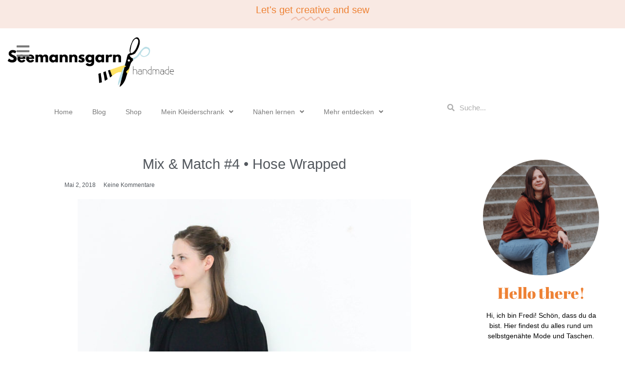

--- FILE ---
content_type: text/html; charset=UTF-8
request_url: https://seemannsgarn-handmade.de/2018/05/mix-match-hose-wrapped/
body_size: 25688
content:
<!doctype html><html lang="de"><head><meta charset="UTF-8"><meta name="viewport" content="width=device-width, initial-scale=1"><link rel="profile" href="https://gmpg.org/xfn/11"><meta name='robots' content='index, follow, max-image-preview:large, max-snippet:-1, max-video-preview:-1' /><style>img:is([sizes="auto" i], [sizes^="auto," i]) { contain-intrinsic-size: 3000px 1500px }</style><title>Mix &amp; Match #4 • Hose Wrapped &#8226; Seemannsgarn - handmade</title><link rel="canonical" href="https://seemannsgarn-handmade.de/2018/05/mix-match-hose-wrapped/" /><meta property="og:locale" content="de_DE" /><meta property="og:type" content="article" /><meta property="og:title" content="Mix &amp; Match #4 • Hose Wrapped &#8226; Seemannsgarn - handmade" /><meta property="og:description" content="Moinsen, ihr Lieben! Es wird mal wieder Zeit für ein Mix &amp; Match, in dem ich euch zeige, wie ich selbstgenähte Kleidung miteinander kombiniere. Heute feat. Hose Wrapped, die ich gerade erst genäht habe und meinem Longblazer. Als ich die Hose genäht habe, dachte ich zuerst an warme Sommertage im Park oder in der Stadt, [&hellip;]" /><meta property="og:url" content="https://seemannsgarn-handmade.de/2018/05/mix-match-hose-wrapped/" /><meta property="og:site_name" content="Seemannsgarn - handmade" /><meta property="article:publisher" content="https://www.facebook.com/seemannsgarnhandmade/" /><meta property="article:published_time" content="2018-05-02T06:00:04+00:00" /><meta property="article:modified_time" content="2019-09-11T14:37:30+00:00" /><meta property="og:image" content="https://seemannsgarn-handmade.de/wp-content/uploads/2018/04/IMG_3195.jpg" /><meta property="og:image:width" content="2848" /><meta property="og:image:height" content="4272" /><meta property="og:image:type" content="image/jpeg" /><meta name="author" content="Fredi" /><meta name="twitter:card" content="summary_large_image" /><meta name="twitter:label1" content="Verfasst von" /><meta name="twitter:data1" content="Fredi" /><meta name="twitter:label2" content="Geschätzte Lesezeit" /><meta name="twitter:data2" content="2 Minuten" /> <script type="application/ld+json" class="yoast-schema-graph">{"@context":"https://schema.org","@graph":[{"@type":"Article","@id":"https://seemannsgarn-handmade.de/2018/05/mix-match-hose-wrapped/#article","isPartOf":{"@id":"https://seemannsgarn-handmade.de/2018/05/mix-match-hose-wrapped/"},"author":{"name":"Fredi","@id":"https://seemannsgarn-handmade.de/#/schema/person/183908b3e2914939da73b3b85e50f459"},"headline":"Mix &#038; Match #4 • Hose Wrapped","datePublished":"2018-05-02T06:00:04+00:00","dateModified":"2019-09-11T14:37:30+00:00","mainEntityOfPage":{"@id":"https://seemannsgarn-handmade.de/2018/05/mix-match-hose-wrapped/"},"wordCount":323,"commentCount":0,"image":{"@id":"https://seemannsgarn-handmade.de/2018/05/mix-match-hose-wrapped/#primaryimage"},"thumbnailUrl":"https://seemannsgarn-handmade.de/wp-content/uploads/2018/04/IMG_3195.jpg","keywords":["Hose","Jacke","Mix &amp; Match"],"articleSection":["Mix &amp; Match","Outfit"],"inLanguage":"de","potentialAction":[{"@type":"CommentAction","name":"Comment","target":["https://seemannsgarn-handmade.de/2018/05/mix-match-hose-wrapped/#respond"]}]},{"@type":"WebPage","@id":"https://seemannsgarn-handmade.de/2018/05/mix-match-hose-wrapped/","url":"https://seemannsgarn-handmade.de/2018/05/mix-match-hose-wrapped/","name":"Mix & Match #4 • Hose Wrapped &#8226; Seemannsgarn - handmade","isPartOf":{"@id":"https://seemannsgarn-handmade.de/#website"},"primaryImageOfPage":{"@id":"https://seemannsgarn-handmade.de/2018/05/mix-match-hose-wrapped/#primaryimage"},"image":{"@id":"https://seemannsgarn-handmade.de/2018/05/mix-match-hose-wrapped/#primaryimage"},"thumbnailUrl":"https://seemannsgarn-handmade.de/wp-content/uploads/2018/04/IMG_3195.jpg","datePublished":"2018-05-02T06:00:04+00:00","dateModified":"2019-09-11T14:37:30+00:00","author":{"@id":"https://seemannsgarn-handmade.de/#/schema/person/183908b3e2914939da73b3b85e50f459"},"breadcrumb":{"@id":"https://seemannsgarn-handmade.de/2018/05/mix-match-hose-wrapped/#breadcrumb"},"inLanguage":"de","potentialAction":[{"@type":"ReadAction","target":["https://seemannsgarn-handmade.de/2018/05/mix-match-hose-wrapped/"]}]},{"@type":"ImageObject","inLanguage":"de","@id":"https://seemannsgarn-handmade.de/2018/05/mix-match-hose-wrapped/#primaryimage","url":"https://seemannsgarn-handmade.de/wp-content/uploads/2018/04/IMG_3195.jpg","contentUrl":"https://seemannsgarn-handmade.de/wp-content/uploads/2018/04/IMG_3195.jpg","width":1280,"height":1920,"caption":"Hose Wrapped"},{"@type":"BreadcrumbList","@id":"https://seemannsgarn-handmade.de/2018/05/mix-match-hose-wrapped/#breadcrumb","itemListElement":[{"@type":"ListItem","position":1,"name":"Startseite","item":"https://seemannsgarn-handmade.de/"},{"@type":"ListItem","position":2,"name":"Mix &#038; Match #4 • Hose Wrapped"}]},{"@type":"WebSite","@id":"https://seemannsgarn-handmade.de/#website","url":"https://seemannsgarn-handmade.de/","name":"Seemannsgarn - handmade","description":"","potentialAction":[{"@type":"SearchAction","target":{"@type":"EntryPoint","urlTemplate":"https://seemannsgarn-handmade.de/?s={search_term_string}"},"query-input":{"@type":"PropertyValueSpecification","valueRequired":true,"valueName":"search_term_string"}}],"inLanguage":"de"},{"@type":"Person","@id":"https://seemannsgarn-handmade.de/#/schema/person/183908b3e2914939da73b3b85e50f459","name":"Fredi"}]}</script> <link rel="alternate" type="application/rss+xml" title="Seemannsgarn - handmade &raquo; Feed" href="https://seemannsgarn-handmade.de/feed/" /><link rel="alternate" type="application/rss+xml" title="Seemannsgarn - handmade &raquo; Kommentar-Feed" href="https://seemannsgarn-handmade.de/comments/feed/" /><link rel="alternate" type="application/rss+xml" title="Seemannsgarn - handmade &raquo; Mix &#038; Match #4 • Hose Wrapped-Kommentar-Feed" href="https://seemannsgarn-handmade.de/2018/05/mix-match-hose-wrapped/feed/" /><link rel='stylesheet' id='wp-block-library-css' href='https://seemannsgarn-handmade.de/wp-includes/css/dist/block-library/style.min.css?ver=0595ab1eabb3ce998bd8d59c653a8a81' media='all' /><style id='classic-theme-styles-inline-css'>/*! This file is auto-generated */
.wp-block-button__link{color:#fff;background-color:#32373c;border-radius:9999px;box-shadow:none;text-decoration:none;padding:calc(.667em + 2px) calc(1.333em + 2px);font-size:1.125em}.wp-block-file__button{background:#32373c;color:#fff;text-decoration:none}</style><style id='pdfemb-pdf-embedder-viewer-style-inline-css'>.wp-block-pdfemb-pdf-embedder-viewer{max-width:none}</style><style id='global-styles-inline-css'>:root{--wp--preset--aspect-ratio--square: 1;--wp--preset--aspect-ratio--4-3: 4/3;--wp--preset--aspect-ratio--3-4: 3/4;--wp--preset--aspect-ratio--3-2: 3/2;--wp--preset--aspect-ratio--2-3: 2/3;--wp--preset--aspect-ratio--16-9: 16/9;--wp--preset--aspect-ratio--9-16: 9/16;--wp--preset--color--black: #000000;--wp--preset--color--cyan-bluish-gray: #abb8c3;--wp--preset--color--white: #ffffff;--wp--preset--color--pale-pink: #f78da7;--wp--preset--color--vivid-red: #cf2e2e;--wp--preset--color--luminous-vivid-orange: #ff6900;--wp--preset--color--luminous-vivid-amber: #fcb900;--wp--preset--color--light-green-cyan: #7bdcb5;--wp--preset--color--vivid-green-cyan: #00d084;--wp--preset--color--pale-cyan-blue: #8ed1fc;--wp--preset--color--vivid-cyan-blue: #0693e3;--wp--preset--color--vivid-purple: #9b51e0;--wp--preset--gradient--vivid-cyan-blue-to-vivid-purple: linear-gradient(135deg,rgba(6,147,227,1) 0%,rgb(155,81,224) 100%);--wp--preset--gradient--light-green-cyan-to-vivid-green-cyan: linear-gradient(135deg,rgb(122,220,180) 0%,rgb(0,208,130) 100%);--wp--preset--gradient--luminous-vivid-amber-to-luminous-vivid-orange: linear-gradient(135deg,rgba(252,185,0,1) 0%,rgba(255,105,0,1) 100%);--wp--preset--gradient--luminous-vivid-orange-to-vivid-red: linear-gradient(135deg,rgba(255,105,0,1) 0%,rgb(207,46,46) 100%);--wp--preset--gradient--very-light-gray-to-cyan-bluish-gray: linear-gradient(135deg,rgb(238,238,238) 0%,rgb(169,184,195) 100%);--wp--preset--gradient--cool-to-warm-spectrum: linear-gradient(135deg,rgb(74,234,220) 0%,rgb(151,120,209) 20%,rgb(207,42,186) 40%,rgb(238,44,130) 60%,rgb(251,105,98) 80%,rgb(254,248,76) 100%);--wp--preset--gradient--blush-light-purple: linear-gradient(135deg,rgb(255,206,236) 0%,rgb(152,150,240) 100%);--wp--preset--gradient--blush-bordeaux: linear-gradient(135deg,rgb(254,205,165) 0%,rgb(254,45,45) 50%,rgb(107,0,62) 100%);--wp--preset--gradient--luminous-dusk: linear-gradient(135deg,rgb(255,203,112) 0%,rgb(199,81,192) 50%,rgb(65,88,208) 100%);--wp--preset--gradient--pale-ocean: linear-gradient(135deg,rgb(255,245,203) 0%,rgb(182,227,212) 50%,rgb(51,167,181) 100%);--wp--preset--gradient--electric-grass: linear-gradient(135deg,rgb(202,248,128) 0%,rgb(113,206,126) 100%);--wp--preset--gradient--midnight: linear-gradient(135deg,rgb(2,3,129) 0%,rgb(40,116,252) 100%);--wp--preset--font-size--small: 13px;--wp--preset--font-size--medium: 20px;--wp--preset--font-size--large: 36px;--wp--preset--font-size--x-large: 42px;--wp--preset--spacing--20: 0.44rem;--wp--preset--spacing--30: 0.67rem;--wp--preset--spacing--40: 1rem;--wp--preset--spacing--50: 1.5rem;--wp--preset--spacing--60: 2.25rem;--wp--preset--spacing--70: 3.38rem;--wp--preset--spacing--80: 5.06rem;--wp--preset--shadow--natural: 6px 6px 9px rgba(0, 0, 0, 0.2);--wp--preset--shadow--deep: 12px 12px 50px rgba(0, 0, 0, 0.4);--wp--preset--shadow--sharp: 6px 6px 0px rgba(0, 0, 0, 0.2);--wp--preset--shadow--outlined: 6px 6px 0px -3px rgba(255, 255, 255, 1), 6px 6px rgba(0, 0, 0, 1);--wp--preset--shadow--crisp: 6px 6px 0px rgba(0, 0, 0, 1);}:where(.is-layout-flex){gap: 0.5em;}:where(.is-layout-grid){gap: 0.5em;}body .is-layout-flex{display: flex;}.is-layout-flex{flex-wrap: wrap;align-items: center;}.is-layout-flex > :is(*, div){margin: 0;}body .is-layout-grid{display: grid;}.is-layout-grid > :is(*, div){margin: 0;}:where(.wp-block-columns.is-layout-flex){gap: 2em;}:where(.wp-block-columns.is-layout-grid){gap: 2em;}:where(.wp-block-post-template.is-layout-flex){gap: 1.25em;}:where(.wp-block-post-template.is-layout-grid){gap: 1.25em;}.has-black-color{color: var(--wp--preset--color--black) !important;}.has-cyan-bluish-gray-color{color: var(--wp--preset--color--cyan-bluish-gray) !important;}.has-white-color{color: var(--wp--preset--color--white) !important;}.has-pale-pink-color{color: var(--wp--preset--color--pale-pink) !important;}.has-vivid-red-color{color: var(--wp--preset--color--vivid-red) !important;}.has-luminous-vivid-orange-color{color: var(--wp--preset--color--luminous-vivid-orange) !important;}.has-luminous-vivid-amber-color{color: var(--wp--preset--color--luminous-vivid-amber) !important;}.has-light-green-cyan-color{color: var(--wp--preset--color--light-green-cyan) !important;}.has-vivid-green-cyan-color{color: var(--wp--preset--color--vivid-green-cyan) !important;}.has-pale-cyan-blue-color{color: var(--wp--preset--color--pale-cyan-blue) !important;}.has-vivid-cyan-blue-color{color: var(--wp--preset--color--vivid-cyan-blue) !important;}.has-vivid-purple-color{color: var(--wp--preset--color--vivid-purple) !important;}.has-black-background-color{background-color: var(--wp--preset--color--black) !important;}.has-cyan-bluish-gray-background-color{background-color: var(--wp--preset--color--cyan-bluish-gray) !important;}.has-white-background-color{background-color: var(--wp--preset--color--white) !important;}.has-pale-pink-background-color{background-color: var(--wp--preset--color--pale-pink) !important;}.has-vivid-red-background-color{background-color: var(--wp--preset--color--vivid-red) !important;}.has-luminous-vivid-orange-background-color{background-color: var(--wp--preset--color--luminous-vivid-orange) !important;}.has-luminous-vivid-amber-background-color{background-color: var(--wp--preset--color--luminous-vivid-amber) !important;}.has-light-green-cyan-background-color{background-color: var(--wp--preset--color--light-green-cyan) !important;}.has-vivid-green-cyan-background-color{background-color: var(--wp--preset--color--vivid-green-cyan) !important;}.has-pale-cyan-blue-background-color{background-color: var(--wp--preset--color--pale-cyan-blue) !important;}.has-vivid-cyan-blue-background-color{background-color: var(--wp--preset--color--vivid-cyan-blue) !important;}.has-vivid-purple-background-color{background-color: var(--wp--preset--color--vivid-purple) !important;}.has-black-border-color{border-color: var(--wp--preset--color--black) !important;}.has-cyan-bluish-gray-border-color{border-color: var(--wp--preset--color--cyan-bluish-gray) !important;}.has-white-border-color{border-color: var(--wp--preset--color--white) !important;}.has-pale-pink-border-color{border-color: var(--wp--preset--color--pale-pink) !important;}.has-vivid-red-border-color{border-color: var(--wp--preset--color--vivid-red) !important;}.has-luminous-vivid-orange-border-color{border-color: var(--wp--preset--color--luminous-vivid-orange) !important;}.has-luminous-vivid-amber-border-color{border-color: var(--wp--preset--color--luminous-vivid-amber) !important;}.has-light-green-cyan-border-color{border-color: var(--wp--preset--color--light-green-cyan) !important;}.has-vivid-green-cyan-border-color{border-color: var(--wp--preset--color--vivid-green-cyan) !important;}.has-pale-cyan-blue-border-color{border-color: var(--wp--preset--color--pale-cyan-blue) !important;}.has-vivid-cyan-blue-border-color{border-color: var(--wp--preset--color--vivid-cyan-blue) !important;}.has-vivid-purple-border-color{border-color: var(--wp--preset--color--vivid-purple) !important;}.has-vivid-cyan-blue-to-vivid-purple-gradient-background{background: var(--wp--preset--gradient--vivid-cyan-blue-to-vivid-purple) !important;}.has-light-green-cyan-to-vivid-green-cyan-gradient-background{background: var(--wp--preset--gradient--light-green-cyan-to-vivid-green-cyan) !important;}.has-luminous-vivid-amber-to-luminous-vivid-orange-gradient-background{background: var(--wp--preset--gradient--luminous-vivid-amber-to-luminous-vivid-orange) !important;}.has-luminous-vivid-orange-to-vivid-red-gradient-background{background: var(--wp--preset--gradient--luminous-vivid-orange-to-vivid-red) !important;}.has-very-light-gray-to-cyan-bluish-gray-gradient-background{background: var(--wp--preset--gradient--very-light-gray-to-cyan-bluish-gray) !important;}.has-cool-to-warm-spectrum-gradient-background{background: var(--wp--preset--gradient--cool-to-warm-spectrum) !important;}.has-blush-light-purple-gradient-background{background: var(--wp--preset--gradient--blush-light-purple) !important;}.has-blush-bordeaux-gradient-background{background: var(--wp--preset--gradient--blush-bordeaux) !important;}.has-luminous-dusk-gradient-background{background: var(--wp--preset--gradient--luminous-dusk) !important;}.has-pale-ocean-gradient-background{background: var(--wp--preset--gradient--pale-ocean) !important;}.has-electric-grass-gradient-background{background: var(--wp--preset--gradient--electric-grass) !important;}.has-midnight-gradient-background{background: var(--wp--preset--gradient--midnight) !important;}.has-small-font-size{font-size: var(--wp--preset--font-size--small) !important;}.has-medium-font-size{font-size: var(--wp--preset--font-size--medium) !important;}.has-large-font-size{font-size: var(--wp--preset--font-size--large) !important;}.has-x-large-font-size{font-size: var(--wp--preset--font-size--x-large) !important;}
:where(.wp-block-post-template.is-layout-flex){gap: 1.25em;}:where(.wp-block-post-template.is-layout-grid){gap: 1.25em;}
:where(.wp-block-columns.is-layout-flex){gap: 2em;}:where(.wp-block-columns.is-layout-grid){gap: 2em;}
:root :where(.wp-block-pullquote){font-size: 1.5em;line-height: 1.6;}</style><link rel='stylesheet' id='categories-images-styles-css' href='https://seemannsgarn-handmade.de/wp-content/cache/autoptimize/autoptimize_single_da599e9f40e7e08da85807528b5bde2d.php?ver=3.3.1' media='all' /><link rel='stylesheet' id='wp-polls-css' href='https://seemannsgarn-handmade.de/wp-content/cache/autoptimize/autoptimize_single_e619fed4db9cedec2065f006d5b63713.php?ver=2.77.3' media='all' /><style id='wp-polls-inline-css'>.wp-polls .pollbar {
	margin: 1px;
	font-size: 8px;
	line-height: 10px;
	height: 10px;
	background: #fff000;
	border: 1px solid #fff000;
}</style><link rel='stylesheet' id='font-awesome-css' href='https://seemannsgarn-handmade.de/wp-content/plugins/elementor/assets/lib/font-awesome/css/font-awesome.min.css?ver=4.7.0' media='all' /><link rel='stylesheet' id='ot-widget-style-css' href='https://seemannsgarn-handmade.de/wp-content/cache/autoptimize/autoptimize_single_c2b419b40b2d081321da946772b5328d.php?ver=0595ab1eabb3ce998bd8d59c653a8a81' media='all' /><link rel='stylesheet' id='hello-elementor-css' href='https://seemannsgarn-handmade.de/wp-content/themes/hello-elementor/style.min.css?ver=2.9.0' media='all' /><link rel='stylesheet' id='hello-elementor-theme-style-css' href='https://seemannsgarn-handmade.de/wp-content/themes/hello-elementor/theme.min.css?ver=2.9.0' media='all' /><link rel='stylesheet' id='elementor-icons-css' href='https://seemannsgarn-handmade.de/wp-content/plugins/elementor/assets/lib/eicons/css/elementor-icons.min.css?ver=5.23.0' media='all' /><link rel='stylesheet' id='elementor-frontend-css' href='https://seemannsgarn-handmade.de/wp-content/plugins/elementor/assets/css/frontend.min.css?ver=3.17.3' media='all' /><link rel='stylesheet' id='swiper-css' href='https://seemannsgarn-handmade.de/wp-content/plugins/elementor/assets/lib/swiper/css/swiper.min.css?ver=5.3.6' media='all' /><link rel='stylesheet' id='elementor-post-12793-css' href='https://seemannsgarn-handmade.de/wp-content/cache/autoptimize/autoptimize_single_6065f28cda6b85ac4fa26756b9b66bcf.php?ver=1730301865' media='all' /><link rel='stylesheet' id='elementor-pro-css' href='https://seemannsgarn-handmade.de/wp-content/plugins/elementor-pro/assets/css/frontend.min.css?ver=3.17.1' media='all' /><link rel='stylesheet' id='elementor-global-css' href='https://seemannsgarn-handmade.de/wp-content/cache/autoptimize/autoptimize_single_fa3697c7acbe5771cc3e09caf323f2c1.php?ver=1730301866' media='all' /><link rel='stylesheet' id='elementor-post-14575-css' href='https://seemannsgarn-handmade.de/wp-content/cache/autoptimize/autoptimize_single_5ea3b36c5dc355b5b72780331e567c09.php?ver=1730301866' media='all' /><link rel='stylesheet' id='elementor-post-14612-css' href='https://seemannsgarn-handmade.de/wp-content/cache/autoptimize/autoptimize_single_1b398ff6e028acd6bfca7476283b1fe5.php?ver=1730301866' media='all' /><link rel='stylesheet' id='elementor-post-14627-css' href='https://seemannsgarn-handmade.de/wp-content/cache/autoptimize/autoptimize_single_38750c8aa2381659e1462ff5491adf32.php?ver=1741855553' media='all' /><link rel='stylesheet' id='elementor-post-15881-css' href='https://seemannsgarn-handmade.de/wp-content/cache/autoptimize/autoptimize_single_e043877b3cca191035d464c1d242f9e6.php?ver=1730301866' media='all' /><link rel='stylesheet' id='borlabs-cookie-custom-css' href='https://seemannsgarn-handmade.de/wp-content/cache/autoptimize/autoptimize_single_5b8df037490443600cbeda53455c990c.php?ver=3.3.23-69' media='all' /><link rel='stylesheet' id='elementor-icons-shared-0-css' href='https://seemannsgarn-handmade.de/wp-content/plugins/elementor/assets/lib/font-awesome/css/fontawesome.min.css?ver=5.15.3' media='all' /><link rel='stylesheet' id='elementor-icons-fa-solid-css' href='https://seemannsgarn-handmade.de/wp-content/plugins/elementor/assets/lib/font-awesome/css/solid.min.css?ver=5.15.3' media='all' /><link rel='stylesheet' id='elementor-icons-fa-brands-css' href='https://seemannsgarn-handmade.de/wp-content/plugins/elementor/assets/lib/font-awesome/css/brands.min.css?ver=5.15.3' media='all' /> <script src="https://seemannsgarn-handmade.de/wp-includes/js/jquery/jquery.min.js?ver=3.7.1" id="jquery-core-js"></script> <script defer src="https://seemannsgarn-handmade.de/wp-includes/js/jquery/jquery-migrate.min.js?ver=3.4.1" id="jquery-migrate-js"></script> <script data-no-optimize="1" data-no-minify="1" data-cfasync="false" src="https://seemannsgarn-handmade.de/wp-content/cache/borlabs-cookie/1/borlabs-cookie-config-de.json.js?ver=3.3.23-77" id="borlabs-cookie-config-js"></script> <link rel="https://api.w.org/" href="https://seemannsgarn-handmade.de/wp-json/" /><link rel="alternate" title="JSON" type="application/json" href="https://seemannsgarn-handmade.de/wp-json/wp/v2/posts/7677" /><link rel="EditURI" type="application/rsd+xml" title="RSD" href="https://seemannsgarn-handmade.de/xmlrpc.php?rsd" /><link rel="alternate" title="oEmbed (JSON)" type="application/json+oembed" href="https://seemannsgarn-handmade.de/wp-json/oembed/1.0/embed?url=https%3A%2F%2Fseemannsgarn-handmade.de%2F2018%2F05%2Fmix-match-hose-wrapped%2F" /><link rel="alternate" title="oEmbed (XML)" type="text/xml+oembed" href="https://seemannsgarn-handmade.de/wp-json/oembed/1.0/embed?url=https%3A%2F%2Fseemannsgarn-handmade.de%2F2018%2F05%2Fmix-match-hose-wrapped%2F&#038;format=xml" /><meta name="generator" content="Elementor 3.17.3; features: e_dom_optimization, e_optimized_assets_loading, additional_custom_breakpoints; settings: css_print_method-external, google_font-enabled, font_display-auto"><link rel="icon" href="https://seemannsgarn-handmade.de/wp-content/uploads/2018/04/cropped-favicon1-32x32.png" sizes="32x32" /><link rel="icon" href="https://seemannsgarn-handmade.de/wp-content/uploads/2018/04/cropped-favicon1-192x192.png" sizes="192x192" /><link rel="apple-touch-icon" href="https://seemannsgarn-handmade.de/wp-content/uploads/2018/04/cropped-favicon1-180x180.png" /><meta name="msapplication-TileImage" content="https://seemannsgarn-handmade.de/wp-content/uploads/2018/04/cropped-favicon1-270x270.png" /></head><body data-rsssl=1 class="wp-singular post-template-default single single-post postid-7677 single-format-standard wp-custom-logo wp-theme-hello-elementor elementor-default elementor-kit-12793 elementor-page-14627"> <a class="skip-link screen-reader-text" href="#content">Zum Inhalt wechseln</a><div data-elementor-type="header" data-elementor-id="14575" class="elementor elementor-14575 elementor-location-header" data-elementor-post-type="elementor_library"><section class="elementor-section elementor-top-section elementor-element elementor-element-6372c339 elementor-section-full_width elementor-section-stretched elementor-section-height-default elementor-section-height-default" data-id="6372c339" data-element_type="section" data-settings="{&quot;stretch_section&quot;:&quot;section-stretched&quot;,&quot;background_background&quot;:&quot;classic&quot;}"><div class="elementor-container elementor-column-gap-default"><div class="elementor-column elementor-col-100 elementor-top-column elementor-element elementor-element-e17f10d" data-id="e17f10d" data-element_type="column"><div class="elementor-widget-wrap elementor-element-populated"><div class="elementor-element elementor-element-1c1912b5 elementor-headline--style-highlight elementor-widget elementor-widget-animated-headline" data-id="1c1912b5" data-element_type="widget" data-settings="{&quot;marker&quot;:&quot;curly&quot;,&quot;highlighted_text&quot;:&quot;creative&quot;,&quot;headline_style&quot;:&quot;highlight&quot;,&quot;loop&quot;:&quot;yes&quot;,&quot;highlight_animation_duration&quot;:1200,&quot;highlight_iteration_delay&quot;:8000}" data-widget_type="animated-headline.default"><div class="elementor-widget-container"> <a href="https://seemannsgarn-handmade.de/shop/"><h3 class="elementor-headline"> <span class="elementor-headline-plain-text elementor-headline-text-wrapper">Let's get</span> <span class="elementor-headline-dynamic-wrapper elementor-headline-text-wrapper"> <span class="elementor-headline-dynamic-text elementor-headline-text-active">creative</span> </span> <span class="elementor-headline-plain-text elementor-headline-text-wrapper">and sew</span></h3> </a></div></div></div></div></div></section><div class="elementor-element elementor-element-f9c9395 e-con-full elementor-hidden-tablet elementor-hidden-mobile e-flex e-con e-parent" data-id="f9c9395" data-element_type="container" data-settings="{&quot;content_width&quot;:&quot;full&quot;,&quot;background_background&quot;:&quot;classic&quot;,&quot;sticky&quot;:&quot;top&quot;,&quot;container_type&quot;:&quot;flex&quot;,&quot;sticky_on&quot;:[&quot;desktop&quot;,&quot;tablet&quot;,&quot;mobile&quot;],&quot;sticky_offset&quot;:0,&quot;sticky_effects_offset&quot;:0}" data-core-v316-plus="true"><div class="elementor-element elementor-element-a6d457e elementor-position-left elementor-absolute elementor-view-default elementor-mobile-position-top elementor-vertical-align-top elementor-widget elementor-widget-icon-box" data-id="a6d457e" data-element_type="widget" data-settings="{&quot;_position&quot;:&quot;absolute&quot;}" data-widget_type="icon-box.default"><div class="elementor-widget-container"><div class="elementor-icon-box-wrapper"><div class="elementor-icon-box-icon"> <a href="#elementor-action%3Aaction%3Dpopup%3Aopen%26settings%3DeyJpZCI6IjE1OTQyIiwidG9nZ2xlIjpmYWxzZX0%3D" class="elementor-icon elementor-animation-" tabindex="-1"> <i aria-hidden="true" class="fas fa-bars"></i> </a></div><div class="elementor-icon-box-content"><h3 class="elementor-icon-box-title"> <a href="#elementor-action%3Aaction%3Dpopup%3Aopen%26settings%3DeyJpZCI6IjE1OTQyIiwidG9nZ2xlIjpmYWxzZX0%3D" > </a></h3></div></div></div></div><div class="elementor-element elementor-element-a56be0b sticky-logo elementor-widget elementor-widget-theme-site-logo elementor-widget-image" data-id="a56be0b" data-element_type="widget" data-settings="{&quot;motion_fx_motion_fx_scrolling&quot;:&quot;yes&quot;,&quot;motion_fx_devices&quot;:[&quot;desktop&quot;,&quot;tablet&quot;,&quot;mobile&quot;]}" data-widget_type="theme-site-logo.default"><div class="elementor-widget-container"> <a href="https://seemannsgarn-handmade.de"> <img width="1094" height="368" src="https://seemannsgarn-handmade.de/wp-content/uploads/2023/11/header1-e1707330674296.png" class="attachment-full size-full wp-image-14891" alt="Seemannsgarn handmade Logo" srcset="https://seemannsgarn-handmade.de/wp-content/uploads/2023/11/header1-e1707330674296.png 1094w, https://seemannsgarn-handmade.de/wp-content/uploads/2023/11/header1-e1707330674296-300x101.png 300w, https://seemannsgarn-handmade.de/wp-content/uploads/2023/11/header1-e1707330674296-1024x344.png 1024w, https://seemannsgarn-handmade.de/wp-content/uploads/2023/11/header1-e1707330674296-768x258.png 768w, https://seemannsgarn-handmade.de/wp-content/uploads/2023/11/header1-e1707330674296-600x202.png 600w" sizes="(max-width: 1094px) 100vw, 1094px" /> </a></div></div></div><div class="elementor-element elementor-element-eca71e3 e-con-full elementor-hidden-tablet elementor-hidden-mobile e-flex e-con e-parent" data-id="eca71e3" data-element_type="container" data-settings="{&quot;background_background&quot;:&quot;classic&quot;,&quot;content_width&quot;:&quot;full&quot;,&quot;container_type&quot;:&quot;flex&quot;}" data-core-v316-plus="true"><div class="elementor-element elementor-element-67c5a3a elementor-hidden-tablet elementor-hidden-mobile e-con-full e-flex e-con e-child" data-id="67c5a3a" data-element_type="container" data-settings="{&quot;content_width&quot;:&quot;full&quot;,&quot;container_type&quot;:&quot;flex&quot;}"><div class="elementor-element elementor-element-76e7fc9 elementor-nav-menu__align-center elementor-nav-menu--dropdown-mobile elementor-nav-menu__text-align-aside elementor-nav-menu--toggle elementor-nav-menu--burger elementor-widget elementor-widget-nav-menu" data-id="76e7fc9" data-element_type="widget" data-settings="{&quot;submenu_icon&quot;:{&quot;value&quot;:&quot;&lt;i class=\&quot;fas fa-angle-down\&quot;&gt;&lt;\/i&gt;&quot;,&quot;library&quot;:&quot;fa-solid&quot;},&quot;layout&quot;:&quot;horizontal&quot;,&quot;toggle&quot;:&quot;burger&quot;}" data-widget_type="nav-menu.default"><div class="elementor-widget-container"><nav class="elementor-nav-menu--main elementor-nav-menu__container elementor-nav-menu--layout-horizontal e--pointer-none"><ul id="menu-1-76e7fc9" class="elementor-nav-menu"><li class="menu-item menu-item-type-custom menu-item-object-custom menu-item-home menu-item-242"><a href="https://seemannsgarn-handmade.de/" class="elementor-item">Home</a></li><li class="menu-item menu-item-type-post_type menu-item-object-page menu-item-14584"><a href="https://seemannsgarn-handmade.de/blog/" class="elementor-item">Blog</a></li><li class="menu-item menu-item-type-custom menu-item-object-custom menu-item-13194"><a href="https://www.snaply.de/schnittmuster/designer/seemannsgarnhandmade/" class="elementor-item">Shop</a></li><li class="menu-item menu-item-type-post_type menu-item-object-page menu-item-has-children menu-item-3559"><a href="https://seemannsgarn-handmade.de/kleiderschrank/" class="elementor-item">Mein Kleiderschrank</a><ul class="sub-menu elementor-nav-menu--dropdown"><li class="menu-item menu-item-type-post_type menu-item-object-page menu-item-9273"><a href="https://seemannsgarn-handmade.de/kleiderschrank/" class="elementor-sub-item">Kleidung</a></li><li class="menu-item menu-item-type-custom menu-item-object-custom menu-item-14828"><a href="https://seemannsgarn-handmade.de/taschen" class="elementor-sub-item">Taschen</a></li></ul></li><li class="menu-item menu-item-type-custom menu-item-object-custom menu-item-has-children menu-item-14927"><a href="https://seemannsgarn-handmade.de/anleitungen" class="elementor-item">Nähen lernen</a><ul class="sub-menu elementor-nav-menu--dropdown"><li class="menu-item menu-item-type-custom menu-item-object-custom menu-item-16173"><a href="https://www.snaply.de/schnittmuster/designer/seemannsgarnhandmade/" class="elementor-sub-item">Schnittmuster</a></li><li class="menu-item menu-item-type-custom menu-item-object-custom menu-item-14827"><a href="https://seemannsgarn-handmade.de/anleitungen" class="elementor-sub-item">Anleitungen</a></li><li class="menu-item menu-item-type-custom menu-item-object-custom menu-item-14826"><a href="https://seemannsgarn-handmade.de/tipps" class="elementor-sub-item">Tipps &#038; Tricks</a></li></ul></li><li class="menu-item menu-item-type-custom menu-item-object-custom menu-item-has-children menu-item-14898"><a href="#" class="elementor-item elementor-item-anchor">Mehr entdecken</a><ul class="sub-menu elementor-nav-menu--dropdown"><li class="menu-item menu-item-type-custom menu-item-object-custom menu-item-14825"><a href="https://seemannsgarn-handmade.de/sonntagsschnack/" class="elementor-sub-item">Sonntagsschnack</a></li><li class="menu-item menu-item-type-post_type menu-item-object-page menu-item-14937"><a href="https://seemannsgarn-handmade.de/meine-naehplaner/" class="elementor-sub-item">Meine Nähplaner</a></li></ul></li></ul></nav><div class="elementor-menu-toggle" role="button" tabindex="0" aria-label="Menü Umschalter" aria-expanded="false"> <i aria-hidden="true" role="presentation" class="elementor-menu-toggle__icon--open eicon-menu-bar"></i><i aria-hidden="true" role="presentation" class="elementor-menu-toggle__icon--close eicon-close"></i> <span class="elementor-screen-only">Menü</span></div><nav class="elementor-nav-menu--dropdown elementor-nav-menu__container" aria-hidden="true"><ul id="menu-2-76e7fc9" class="elementor-nav-menu"><li class="menu-item menu-item-type-custom menu-item-object-custom menu-item-home menu-item-242"><a href="https://seemannsgarn-handmade.de/" class="elementor-item" tabindex="-1">Home</a></li><li class="menu-item menu-item-type-post_type menu-item-object-page menu-item-14584"><a href="https://seemannsgarn-handmade.de/blog/" class="elementor-item" tabindex="-1">Blog</a></li><li class="menu-item menu-item-type-custom menu-item-object-custom menu-item-13194"><a href="https://www.snaply.de/schnittmuster/designer/seemannsgarnhandmade/" class="elementor-item" tabindex="-1">Shop</a></li><li class="menu-item menu-item-type-post_type menu-item-object-page menu-item-has-children menu-item-3559"><a href="https://seemannsgarn-handmade.de/kleiderschrank/" class="elementor-item" tabindex="-1">Mein Kleiderschrank</a><ul class="sub-menu elementor-nav-menu--dropdown"><li class="menu-item menu-item-type-post_type menu-item-object-page menu-item-9273"><a href="https://seemannsgarn-handmade.de/kleiderschrank/" class="elementor-sub-item" tabindex="-1">Kleidung</a></li><li class="menu-item menu-item-type-custom menu-item-object-custom menu-item-14828"><a href="https://seemannsgarn-handmade.de/taschen" class="elementor-sub-item" tabindex="-1">Taschen</a></li></ul></li><li class="menu-item menu-item-type-custom menu-item-object-custom menu-item-has-children menu-item-14927"><a href="https://seemannsgarn-handmade.de/anleitungen" class="elementor-item" tabindex="-1">Nähen lernen</a><ul class="sub-menu elementor-nav-menu--dropdown"><li class="menu-item menu-item-type-custom menu-item-object-custom menu-item-16173"><a href="https://www.snaply.de/schnittmuster/designer/seemannsgarnhandmade/" class="elementor-sub-item" tabindex="-1">Schnittmuster</a></li><li class="menu-item menu-item-type-custom menu-item-object-custom menu-item-14827"><a href="https://seemannsgarn-handmade.de/anleitungen" class="elementor-sub-item" tabindex="-1">Anleitungen</a></li><li class="menu-item menu-item-type-custom menu-item-object-custom menu-item-14826"><a href="https://seemannsgarn-handmade.de/tipps" class="elementor-sub-item" tabindex="-1">Tipps &#038; Tricks</a></li></ul></li><li class="menu-item menu-item-type-custom menu-item-object-custom menu-item-has-children menu-item-14898"><a href="#" class="elementor-item elementor-item-anchor" tabindex="-1">Mehr entdecken</a><ul class="sub-menu elementor-nav-menu--dropdown"><li class="menu-item menu-item-type-custom menu-item-object-custom menu-item-14825"><a href="https://seemannsgarn-handmade.de/sonntagsschnack/" class="elementor-sub-item" tabindex="-1">Sonntagsschnack</a></li><li class="menu-item menu-item-type-post_type menu-item-object-page menu-item-14937"><a href="https://seemannsgarn-handmade.de/meine-naehplaner/" class="elementor-sub-item" tabindex="-1">Meine Nähplaner</a></li></ul></li></ul></nav></div></div></div><div class="elementor-element elementor-element-786d997 elementor-hidden-tablet elementor-hidden-mobile e-con-full e-flex e-con e-child" data-id="786d997" data-element_type="container" data-settings="{&quot;content_width&quot;:&quot;full&quot;,&quot;container_type&quot;:&quot;flex&quot;}"><div class="elementor-element elementor-element-a4d7b37 elementor-search-form--skin-minimal elementor-widget elementor-widget-search-form" data-id="a4d7b37" data-element_type="widget" data-settings="{&quot;skin&quot;:&quot;minimal&quot;}" data-widget_type="search-form.default"><div class="elementor-widget-container"><form class="elementor-search-form" action="https://seemannsgarn-handmade.de" method="get" role="search"><div class="elementor-search-form__container"> <label class="elementor-screen-only" for="elementor-search-form-a4d7b37">Suche</label><div class="elementor-search-form__icon"> <i aria-hidden="true" class="fas fa-search"></i> <span class="elementor-screen-only">Suche</span></div> <input id="elementor-search-form-a4d7b37" placeholder="Suche..." class="elementor-search-form__input" type="search" name="s" value=""></div></form></div></div></div></div><div class="elementor-element elementor-element-4b5f27f e-con-full elementor-hidden-desktop e-flex e-con e-parent" data-id="4b5f27f" data-element_type="container" data-settings="{&quot;content_width&quot;:&quot;full&quot;,&quot;container_type&quot;:&quot;flex&quot;}" data-core-v316-plus="true"><div class="elementor-element elementor-element-316e896 elementor-hidden-desktop elementor-view-default elementor-widget elementor-widget-icon" data-id="316e896" data-element_type="widget" data-widget_type="icon.default"><div class="elementor-widget-container"><div class="elementor-icon-wrapper"> <a class="elementor-icon" href="#elementor-action%3Aaction%3Dpopup%3Aopen%26settings%3DeyJpZCI6IjE1ODgxIiwidG9nZ2xlIjpmYWxzZX0%3D"> <i aria-hidden="true" class="fas fa-bars"></i> </a></div></div></div><div class="elementor-element elementor-element-4e99bf3 elementor-widget-mobile__width-initial elementor-widget elementor-widget-theme-site-logo elementor-widget-image" data-id="4e99bf3" data-element_type="widget" data-widget_type="theme-site-logo.default"><div class="elementor-widget-container"> <a href="https://seemannsgarn-handmade.de"> <img width="800" height="269" src="https://seemannsgarn-handmade.de/wp-content/uploads/2023/11/header1-e1707330674296-1024x344.png" class="attachment-large size-large wp-image-14891" alt="Seemannsgarn handmade Logo" srcset="https://seemannsgarn-handmade.de/wp-content/uploads/2023/11/header1-e1707330674296-1024x344.png 1024w, https://seemannsgarn-handmade.de/wp-content/uploads/2023/11/header1-e1707330674296-300x101.png 300w, https://seemannsgarn-handmade.de/wp-content/uploads/2023/11/header1-e1707330674296-768x258.png 768w, https://seemannsgarn-handmade.de/wp-content/uploads/2023/11/header1-e1707330674296-600x202.png 600w, https://seemannsgarn-handmade.de/wp-content/uploads/2023/11/header1-e1707330674296.png 1094w" sizes="(max-width: 800px) 100vw, 800px" /> </a></div></div></div></div><div data-elementor-type="single-post" data-elementor-id="14627" class="elementor elementor-14627 elementor-location-single post-7677 post type-post status-publish format-standard has-post-thumbnail hentry category-mix-and-match category-outfit tag-hose tag-jacke tag-mix-match" data-elementor-post-type="elementor_library"><section class="elementor-section elementor-top-section elementor-element elementor-element-b163e9f elementor-section-full_width elementor-section-height-default elementor-section-height-default" data-id="b163e9f" data-element_type="section"><div class="elementor-container elementor-column-gap-default"><article class="elementor-column elementor-col-50 elementor-top-column elementor-element elementor-element-2acf816" data-id="2acf816" data-element_type="column"><div class="elementor-widget-wrap elementor-element-populated"><div class="elementor-element elementor-element-9298efb elementor-widget elementor-widget-theme-post-title elementor-page-title elementor-widget-heading" data-id="9298efb" data-element_type="widget" data-widget_type="theme-post-title.default"><div class="elementor-widget-container"><h1 class="elementor-heading-title elementor-size-default">Mix &#038; Match #4 • Hose Wrapped</h1></div></div><div class="elementor-element elementor-element-4bfb8fd elementor-widget elementor-widget-post-info" data-id="4bfb8fd" data-element_type="widget" data-widget_type="post-info.default"><div class="elementor-widget-container"><ul class="elementor-inline-items elementor-icon-list-items elementor-post-info"><li class="elementor-icon-list-item elementor-repeater-item-9ba49e4 elementor-inline-item" itemprop="datePublished"> <a href="https://seemannsgarn-handmade.de/2018/05/02/"> <span class="elementor-icon-list-text elementor-post-info__item elementor-post-info__item--type-date"> Mai 2, 2018 </span> </a></li><li class="elementor-icon-list-item elementor-repeater-item-ae9f929 elementor-inline-item" itemprop="commentCount"> <a href="https://seemannsgarn-handmade.de/2018/05/mix-match-hose-wrapped/#respond"> <span class="elementor-icon-list-text elementor-post-info__item elementor-post-info__item--type-comments"> Keine Kommentare </span> </a></li></ul></div></div><div class="elementor-element elementor-element-416e667 elementor-widget elementor-widget-theme-post-featured-image elementor-widget-image" data-id="416e667" data-element_type="widget" data-widget_type="theme-post-featured-image.default"><div class="elementor-widget-container"> <img width="683" height="1024" src="https://seemannsgarn-handmade.de/wp-content/uploads/2018/04/IMG_3195-683x1024.jpg" class="attachment-large size-large wp-image-7678" alt="Hose Wrapped" srcset="https://seemannsgarn-handmade.de/wp-content/uploads/2018/04/IMG_3195-683x1024.jpg 683w, https://seemannsgarn-handmade.de/wp-content/uploads/2018/04/IMG_3195-200x300.jpg 200w, https://seemannsgarn-handmade.de/wp-content/uploads/2018/04/IMG_3195-768x1152.jpg 768w, https://seemannsgarn-handmade.de/wp-content/uploads/2018/04/IMG_3195-600x900.jpg 600w, https://seemannsgarn-handmade.de/wp-content/uploads/2018/04/IMG_3195.jpg 1280w" sizes="(max-width: 683px) 100vw, 683px" /></div></div><div class="elementor-element elementor-element-908fc06 elementor-toc--minimized-on-tablet elementor-widget elementor-widget-table-of-contents" data-id="908fc06" data-element_type="widget" data-settings="{&quot;headings_by_tags&quot;:[&quot;h4&quot;,&quot;h5&quot;],&quot;container&quot;:&quot;article&quot;,&quot;exclude_headings_by_selector&quot;:[],&quot;marker_view&quot;:&quot;numbers&quot;,&quot;minimize_box&quot;:&quot;yes&quot;,&quot;minimized_on&quot;:&quot;tablet&quot;,&quot;hierarchical_view&quot;:&quot;yes&quot;,&quot;min_height&quot;:{&quot;unit&quot;:&quot;px&quot;,&quot;size&quot;:&quot;&quot;,&quot;sizes&quot;:[]},&quot;min_height_tablet&quot;:{&quot;unit&quot;:&quot;px&quot;,&quot;size&quot;:&quot;&quot;,&quot;sizes&quot;:[]},&quot;min_height_mobile&quot;:{&quot;unit&quot;:&quot;px&quot;,&quot;size&quot;:&quot;&quot;,&quot;sizes&quot;:[]}}" data-widget_type="table-of-contents.default"><div class="elementor-widget-container"><div class="elementor-toc__header"><h4 class="elementor-toc__header-title"> Inhalt</h4><div class="elementor-toc__toggle-button elementor-toc__toggle-button--expand" role="button" tabindex="0" aria-controls="elementor-toc__908fc06" aria-expanded="true" aria-label="Inhaltsverzeichnis öffnen"><i aria-hidden="true" class="fas fa-chevron-down"></i></div><div class="elementor-toc__toggle-button elementor-toc__toggle-button--collapse" role="button" tabindex="0" aria-controls="elementor-toc__908fc06" aria-expanded="true" aria-label="Inhaltsverzeichnis schließen"><i aria-hidden="true" class="fas fa-chevron-up"></i></div></div><div id="elementor-toc__908fc06" class="elementor-toc__body"><div class="elementor-toc__spinner-container"> <i class="elementor-toc__spinner eicon-animation-spin eicon-loading" aria-hidden="true"></i></div></div></div></div><div class="elementor-element elementor-element-3962013 elementor-widget elementor-widget-theme-post-content" data-id="3962013" data-element_type="widget" data-widget_type="theme-post-content.default"><div class="elementor-widget-container"><p><img decoding="async" class="alignnone size-full wp-image-7692" src="https://seemannsgarn-handmade.de/wp-content/uploads/2018/04/titel.png" alt="" width="1678" height="1411" srcset="https://seemannsgarn-handmade.de/wp-content/uploads/2018/04/titel.png 1678w, https://seemannsgarn-handmade.de/wp-content/uploads/2018/04/titel-300x252.png 300w, https://seemannsgarn-handmade.de/wp-content/uploads/2018/04/titel-768x646.png 768w, https://seemannsgarn-handmade.de/wp-content/uploads/2018/04/titel-1024x861.png 1024w, https://seemannsgarn-handmade.de/wp-content/uploads/2018/04/titel-600x505.png 600w" sizes="(max-width: 1678px) 100vw, 1678px" /></p><p>Moinsen, ihr Lieben!</p><p>Es wird mal wieder Zeit für ein Mix &amp; Match, in dem ich euch zeige, wie ich selbstgenähte Kleidung miteinander kombiniere. Heute feat. <a href="https://seemannsgarn-handmade.de/2018/04/hose-wrapped-ich-bin-gewrappne/">Hose Wrapped</a>, die ich gerade erst genäht habe und meinem <a href="https://seemannsgarn-handmade.de/2017/10/ein-buch-voll-jackenliebe-blogtour/">Longblazer</a>. Als ich die Hose genäht habe, dachte ich zuerst an warme Sommertage im Park oder in der Stadt, lässige Gelegenheiten, die Hose zu tragen. Dann fiel mir aber mein Longblazer ins Auge und ich testete, die Hose auch etwas schicker zu kombinieren. Und ich bin total begeistert davon, wie gut das Blumenmuster mit schwarzer Bluse und der langen Jacke zusammen aussieht. Die Schuhe trage ich tatsächlich nur zu sehr besonderen Anlässen (das waren meine Abiballschuhe, da mussten es einfach ganz hohe Schuhe sein..) – aber wenn ich mir das Outfit so anschaue, bekomme ich Lust, öfter mal hohe Schuhe anzuziehen. Allerdings kann ich nicht sonderlich gut darauf laufen, da bräuchte ich mal eine etwas flachere Alternative, die trotzdem schick aussieht. 😉<span id="more-7677"></span></p><p><noscript><img decoding="async" class="alignnone size-full wp-image-7687" src="https://seemannsgarn-handmade.de/wp-content/uploads/2018/04/IMG_3218-2.jpg" alt="" width="2848" height="4272" srcset="https://seemannsgarn-handmade.de/wp-content/uploads/2018/04/IMG_3218-2.jpg 1280w, https://seemannsgarn-handmade.de/wp-content/uploads/2018/04/IMG_3218-2-200x300.jpg 200w, https://seemannsgarn-handmade.de/wp-content/uploads/2018/04/IMG_3218-2-768x1152.jpg 768w, https://seemannsgarn-handmade.de/wp-content/uploads/2018/04/IMG_3218-2-683x1024.jpg 683w, https://seemannsgarn-handmade.de/wp-content/uploads/2018/04/IMG_3218-2-600x900.jpg 600w" sizes="(max-width: 2848px) 100vw, 2848px" /></noscript><img decoding="async" class="lazyload alignnone size-full wp-image-7687" src='data:image/svg+xml,%3Csvg%20xmlns=%22http://www.w3.org/2000/svg%22%20viewBox=%220%200%202848%204272%22%3E%3C/svg%3E' data-src="https://seemannsgarn-handmade.de/wp-content/uploads/2018/04/IMG_3218-2.jpg" alt="" width="2848" height="4272" data-srcset="https://seemannsgarn-handmade.de/wp-content/uploads/2018/04/IMG_3218-2.jpg 1280w, https://seemannsgarn-handmade.de/wp-content/uploads/2018/04/IMG_3218-2-200x300.jpg 200w, https://seemannsgarn-handmade.de/wp-content/uploads/2018/04/IMG_3218-2-768x1152.jpg 768w, https://seemannsgarn-handmade.de/wp-content/uploads/2018/04/IMG_3218-2-683x1024.jpg 683w, https://seemannsgarn-handmade.de/wp-content/uploads/2018/04/IMG_3218-2-600x900.jpg 600w" data-sizes="(max-width: 2848px) 100vw, 2848px" /></p><h5>Die Hose Wrapped</h5><p>Die Hose habe ich bisher vor allem in der Wohnung getragen (weil sie so bequem ist wie eine Jogginghose!), aber freue mich schon sehr auf den Sommer und die Hose auch draußen den ganzen Tag zu tragen. Ich werde mir auf jeden Fall noch eine etwas dezentere Wrapped Hose nähen, die ich auch mit gemusterten Oberteilen anziehen kann, da mir der Schnitt wirklich gut gefällt.</p><p><noscript><img decoding="async" class="alignnone size-full wp-image-7685" src="https://seemannsgarn-handmade.de/wp-content/uploads/2018/04/IMG_3204-3-1.jpg" alt="" width="2848" height="4272" srcset="https://seemannsgarn-handmade.de/wp-content/uploads/2018/04/IMG_3204-3-1.jpg 1280w, https://seemannsgarn-handmade.de/wp-content/uploads/2018/04/IMG_3204-3-1-200x300.jpg 200w, https://seemannsgarn-handmade.de/wp-content/uploads/2018/04/IMG_3204-3-1-768x1152.jpg 768w, https://seemannsgarn-handmade.de/wp-content/uploads/2018/04/IMG_3204-3-1-683x1024.jpg 683w, https://seemannsgarn-handmade.de/wp-content/uploads/2018/04/IMG_3204-3-1-600x900.jpg 600w" sizes="(max-width: 2848px) 100vw, 2848px" /></noscript><img decoding="async" class="lazyload alignnone size-full wp-image-7685" src='data:image/svg+xml,%3Csvg%20xmlns=%22http://www.w3.org/2000/svg%22%20viewBox=%220%200%202848%204272%22%3E%3C/svg%3E' data-src="https://seemannsgarn-handmade.de/wp-content/uploads/2018/04/IMG_3204-3-1.jpg" alt="" width="2848" height="4272" data-srcset="https://seemannsgarn-handmade.de/wp-content/uploads/2018/04/IMG_3204-3-1.jpg 1280w, https://seemannsgarn-handmade.de/wp-content/uploads/2018/04/IMG_3204-3-1-200x300.jpg 200w, https://seemannsgarn-handmade.de/wp-content/uploads/2018/04/IMG_3204-3-1-768x1152.jpg 768w, https://seemannsgarn-handmade.de/wp-content/uploads/2018/04/IMG_3204-3-1-683x1024.jpg 683w, https://seemannsgarn-handmade.de/wp-content/uploads/2018/04/IMG_3204-3-1-600x900.jpg 600w" data-sizes="(max-width: 2848px) 100vw, 2848px" /></p><h5>Der Longblazer</h5><p>Ich stelle immer wieder fest, wie toll sich diese Jacke kombinieren lässt. Durch den fließenden Stoff ist sie echt bequem und fühlt sich toll an. Ich denke die ganze Zeit schon ganz angestrengt darüber nach, wo ich dieses Outfit demnächst mal anziehen könnte&#8230; 😉</p><p><noscript><img decoding="async" class="alignnone size-full wp-image-7686" src="https://seemannsgarn-handmade.de/wp-content/uploads/2018/04/IMG_3217-3.png" alt="" width="2848" height="4272" srcset="https://seemannsgarn-handmade.de/wp-content/uploads/2018/04/IMG_3217-3.png 1280w, https://seemannsgarn-handmade.de/wp-content/uploads/2018/04/IMG_3217-3-200x300.png 200w, https://seemannsgarn-handmade.de/wp-content/uploads/2018/04/IMG_3217-3-768x1152.png 768w, https://seemannsgarn-handmade.de/wp-content/uploads/2018/04/IMG_3217-3-683x1024.png 683w, https://seemannsgarn-handmade.de/wp-content/uploads/2018/04/IMG_3217-3-600x900.png 600w" sizes="(max-width: 2848px) 100vw, 2848px" /></noscript><img decoding="async" class="lazyload alignnone size-full wp-image-7686" src='data:image/svg+xml,%3Csvg%20xmlns=%22http://www.w3.org/2000/svg%22%20viewBox=%220%200%202848%204272%22%3E%3C/svg%3E' data-src="https://seemannsgarn-handmade.de/wp-content/uploads/2018/04/IMG_3217-3.png" alt="" width="2848" height="4272" data-srcset="https://seemannsgarn-handmade.de/wp-content/uploads/2018/04/IMG_3217-3.png 1280w, https://seemannsgarn-handmade.de/wp-content/uploads/2018/04/IMG_3217-3-200x300.png 200w, https://seemannsgarn-handmade.de/wp-content/uploads/2018/04/IMG_3217-3-768x1152.png 768w, https://seemannsgarn-handmade.de/wp-content/uploads/2018/04/IMG_3217-3-683x1024.png 683w, https://seemannsgarn-handmade.de/wp-content/uploads/2018/04/IMG_3217-3-600x900.png 600w" data-sizes="(max-width: 2848px) 100vw, 2848px" /></p><p><noscript><img decoding="async" class="alignnone size-full wp-image-7684" src="https://seemannsgarn-handmade.de/wp-content/uploads/2018/04/IMG_3201-2.jpg" alt="" width="2848" height="4272" srcset="https://seemannsgarn-handmade.de/wp-content/uploads/2018/04/IMG_3201-2.jpg 1280w, https://seemannsgarn-handmade.de/wp-content/uploads/2018/04/IMG_3201-2-200x300.jpg 200w, https://seemannsgarn-handmade.de/wp-content/uploads/2018/04/IMG_3201-2-768x1152.jpg 768w, https://seemannsgarn-handmade.de/wp-content/uploads/2018/04/IMG_3201-2-683x1024.jpg 683w, https://seemannsgarn-handmade.de/wp-content/uploads/2018/04/IMG_3201-2-600x900.jpg 600w" sizes="(max-width: 2848px) 100vw, 2848px" /></noscript><img decoding="async" class="lazyload alignnone size-full wp-image-7684" src='data:image/svg+xml,%3Csvg%20xmlns=%22http://www.w3.org/2000/svg%22%20viewBox=%220%200%202848%204272%22%3E%3C/svg%3E' data-src="https://seemannsgarn-handmade.de/wp-content/uploads/2018/04/IMG_3201-2.jpg" alt="" width="2848" height="4272" data-srcset="https://seemannsgarn-handmade.de/wp-content/uploads/2018/04/IMG_3201-2.jpg 1280w, https://seemannsgarn-handmade.de/wp-content/uploads/2018/04/IMG_3201-2-200x300.jpg 200w, https://seemannsgarn-handmade.de/wp-content/uploads/2018/04/IMG_3201-2-768x1152.jpg 768w, https://seemannsgarn-handmade.de/wp-content/uploads/2018/04/IMG_3201-2-683x1024.jpg 683w, https://seemannsgarn-handmade.de/wp-content/uploads/2018/04/IMG_3201-2-600x900.jpg 600w" data-sizes="(max-width: 2848px) 100vw, 2848px" /></p><h5>Und ihr?</h5><p>Welche Kleidungsstücke aus der selbstgenähten Garderobe zieht ihr gerne zusammen an? Schreibt einen Blogpost über euer Mix &amp; Match oder verlinkt das Outfit unter dem Hashtag <a href="https://www.instagram.com/explore/tags/mixandmatchhandmade/">#mixandmatchhandmade</a> bei Instagram.</p><p><noscript><img decoding="async" class="alignnone size-full wp-image-7709" src="https://seemannsgarn-handmade.de/wp-content/uploads/2018/05/IMG_3242-3.jpg" alt="" width="2848" height="4272" srcset="https://seemannsgarn-handmade.de/wp-content/uploads/2018/05/IMG_3242-3.jpg 1280w, https://seemannsgarn-handmade.de/wp-content/uploads/2018/05/IMG_3242-3-200x300.jpg 200w, https://seemannsgarn-handmade.de/wp-content/uploads/2018/05/IMG_3242-3-768x1152.jpg 768w, https://seemannsgarn-handmade.de/wp-content/uploads/2018/05/IMG_3242-3-683x1024.jpg 683w, https://seemannsgarn-handmade.de/wp-content/uploads/2018/05/IMG_3242-3-600x900.jpg 600w" sizes="(max-width: 2848px) 100vw, 2848px" /></noscript><img decoding="async" class="lazyload alignnone size-full wp-image-7709" src='data:image/svg+xml,%3Csvg%20xmlns=%22http://www.w3.org/2000/svg%22%20viewBox=%220%200%202848%204272%22%3E%3C/svg%3E' data-src="https://seemannsgarn-handmade.de/wp-content/uploads/2018/05/IMG_3242-3.jpg" alt="" width="2848" height="4272" data-srcset="https://seemannsgarn-handmade.de/wp-content/uploads/2018/05/IMG_3242-3.jpg 1280w, https://seemannsgarn-handmade.de/wp-content/uploads/2018/05/IMG_3242-3-200x300.jpg 200w, https://seemannsgarn-handmade.de/wp-content/uploads/2018/05/IMG_3242-3-768x1152.jpg 768w, https://seemannsgarn-handmade.de/wp-content/uploads/2018/05/IMG_3242-3-683x1024.jpg 683w, https://seemannsgarn-handmade.de/wp-content/uploads/2018/05/IMG_3242-3-600x900.jpg 600w" data-sizes="(max-width: 2848px) 100vw, 2848px" /></p></div></div></div></article><div class="elementor-column elementor-col-50 elementor-top-column elementor-element elementor-element-421edd3 elementor-hidden-mobile" data-id="421edd3" data-element_type="column" data-settings="{&quot;background_background&quot;:&quot;classic&quot;}"><div class="elementor-widget-wrap elementor-element-populated"><div class="elementor-element elementor-element-75ba2f54 elementor-widget elementor-widget-image" data-id="75ba2f54" data-element_type="widget" data-widget_type="image.default"><div class="elementor-widget-container"> <noscript><img width="800" height="800" src="https://seemannsgarn-handmade.de/wp-content/uploads/2023/11/Teaser-02-scaled-e1706977556695-1024x1024.jpg" class="attachment-large size-large wp-image-13947" alt="Fredi Seemannsgarn handmade" srcset="https://seemannsgarn-handmade.de/wp-content/uploads/2023/11/Teaser-02-scaled-e1706977556695-1024x1024.jpg 1024w, https://seemannsgarn-handmade.de/wp-content/uploads/2023/11/Teaser-02-scaled-e1706977556695-300x300.jpg 300w, https://seemannsgarn-handmade.de/wp-content/uploads/2023/11/Teaser-02-scaled-e1706977556695-150x150.jpg 150w, https://seemannsgarn-handmade.de/wp-content/uploads/2023/11/Teaser-02-scaled-e1706977556695-768x768.jpg 768w, https://seemannsgarn-handmade.de/wp-content/uploads/2023/11/Teaser-02-scaled-e1706977556695-600x600.jpg 600w, https://seemannsgarn-handmade.de/wp-content/uploads/2023/11/Teaser-02-scaled-e1706977556695-100x100.jpg 100w, https://seemannsgarn-handmade.de/wp-content/uploads/2023/11/Teaser-02-scaled-e1706977556695.jpg 1536w" sizes="(max-width: 800px) 100vw, 800px" /></noscript><img width="800" height="800" src='data:image/svg+xml,%3Csvg%20xmlns=%22http://www.w3.org/2000/svg%22%20viewBox=%220%200%20800%20800%22%3E%3C/svg%3E' data-src="https://seemannsgarn-handmade.de/wp-content/uploads/2023/11/Teaser-02-scaled-e1706977556695-1024x1024.jpg" class="lazyload attachment-large size-large wp-image-13947" alt="Fredi Seemannsgarn handmade" data-srcset="https://seemannsgarn-handmade.de/wp-content/uploads/2023/11/Teaser-02-scaled-e1706977556695-1024x1024.jpg 1024w, https://seemannsgarn-handmade.de/wp-content/uploads/2023/11/Teaser-02-scaled-e1706977556695-300x300.jpg 300w, https://seemannsgarn-handmade.de/wp-content/uploads/2023/11/Teaser-02-scaled-e1706977556695-150x150.jpg 150w, https://seemannsgarn-handmade.de/wp-content/uploads/2023/11/Teaser-02-scaled-e1706977556695-768x768.jpg 768w, https://seemannsgarn-handmade.de/wp-content/uploads/2023/11/Teaser-02-scaled-e1706977556695-600x600.jpg 600w, https://seemannsgarn-handmade.de/wp-content/uploads/2023/11/Teaser-02-scaled-e1706977556695-100x100.jpg 100w, https://seemannsgarn-handmade.de/wp-content/uploads/2023/11/Teaser-02-scaled-e1706977556695.jpg 1536w" data-sizes="(max-width: 800px) 100vw, 800px" /></div></div><div class="elementor-element elementor-element-1eacdd1 elementor-widget elementor-widget-heading" data-id="1eacdd1" data-element_type="widget" data-widget_type="heading.default"><div class="elementor-widget-container"><h2 class="elementor-heading-title elementor-size-default">Hello there!</h2></div></div><div class="elementor-element elementor-element-38a11f4a elementor-invisible elementor-widget elementor-widget-text-editor" data-id="38a11f4a" data-element_type="widget" data-settings="{&quot;_animation&quot;:&quot;fadeInUp&quot;}" data-widget_type="text-editor.default"><div class="elementor-widget-container"><p>Hi, ich bin Fredi! Schön, dass du da bist. Hier findest du alles rund um selbstgenähte Mode und Taschen.</p></div></div><div class="elementor-element elementor-element-c64ff04 elementor-widget elementor-widget-heading" data-id="c64ff04" data-element_type="widget" data-widget_type="heading.default"><div class="elementor-widget-container"><h2 class="elementor-heading-title elementor-size-default">Was suchst du?</h2></div></div><div class="elementor-element elementor-element-f548a26 elementor-nav-menu__align-center elementor-nav-menu--dropdown-tablet elementor-nav-menu__text-align-aside elementor-nav-menu--toggle elementor-nav-menu--burger elementor-widget elementor-widget-nav-menu" data-id="f548a26" data-element_type="widget" data-settings="{&quot;layout&quot;:&quot;vertical&quot;,&quot;submenu_icon&quot;:{&quot;value&quot;:&quot;&lt;i class=\&quot;fas fa-caret-down\&quot;&gt;&lt;\/i&gt;&quot;,&quot;library&quot;:&quot;fa-solid&quot;},&quot;toggle&quot;:&quot;burger&quot;}" data-widget_type="nav-menu.default"><div class="elementor-widget-container"><nav class="elementor-nav-menu--main elementor-nav-menu__container elementor-nav-menu--layout-vertical e--pointer-none"><ul id="menu-1-f548a26" class="elementor-nav-menu sm-vertical"><li class="menu-item menu-item-type-custom menu-item-object-custom menu-item-14800"><a href="https://seemannsgarn-handmade.de/kleiderschrank/" class="elementor-item">Kleidung</a></li><li class="menu-item menu-item-type-post_type menu-item-object-page menu-item-14944"><a href="https://seemannsgarn-handmade.de/tipps/" class="elementor-item">Tipps &#038; Tricks</a></li><li class="menu-item menu-item-type-post_type menu-item-object-page menu-item-14951"><a href="https://seemannsgarn-handmade.de/anleitungen/" class="elementor-item">Anleitungen</a></li><li class="menu-item menu-item-type-custom menu-item-object-custom menu-item-14824"><a href="https://seemannsgarn-handmade.de/sonntagsschnack/" class="elementor-item">Sonntagsschnack</a></li></ul></nav><div class="elementor-menu-toggle" role="button" tabindex="0" aria-label="Menü Umschalter" aria-expanded="false"> <i aria-hidden="true" role="presentation" class="elementor-menu-toggle__icon--open eicon-menu-bar"></i><i aria-hidden="true" role="presentation" class="elementor-menu-toggle__icon--close eicon-close"></i> <span class="elementor-screen-only">Menü</span></div><nav class="elementor-nav-menu--dropdown elementor-nav-menu__container" aria-hidden="true"><ul id="menu-2-f548a26" class="elementor-nav-menu sm-vertical"><li class="menu-item menu-item-type-custom menu-item-object-custom menu-item-14800"><a href="https://seemannsgarn-handmade.de/kleiderschrank/" class="elementor-item" tabindex="-1">Kleidung</a></li><li class="menu-item menu-item-type-post_type menu-item-object-page menu-item-14944"><a href="https://seemannsgarn-handmade.de/tipps/" class="elementor-item" tabindex="-1">Tipps &#038; Tricks</a></li><li class="menu-item menu-item-type-post_type menu-item-object-page menu-item-14951"><a href="https://seemannsgarn-handmade.de/anleitungen/" class="elementor-item" tabindex="-1">Anleitungen</a></li><li class="menu-item menu-item-type-custom menu-item-object-custom menu-item-14824"><a href="https://seemannsgarn-handmade.de/sonntagsschnack/" class="elementor-item" tabindex="-1">Sonntagsschnack</a></li></ul></nav></div></div><div class="elementor-element elementor-element-c16a9cd elementor-widget-divider--view-line elementor-widget elementor-widget-divider" data-id="c16a9cd" data-element_type="widget" data-widget_type="divider.default"><div class="elementor-widget-container"><div class="elementor-divider"> <span class="elementor-divider-separator"> </span></div></div></div><div class="elementor-element elementor-element-fdf9bdf elementor-headline--style-highlight elementor-invisible elementor-widget elementor-widget-animated-headline" data-id="fdf9bdf" data-element_type="widget" data-settings="{&quot;marker&quot;:&quot;underline_zigzag&quot;,&quot;highlighted_text&quot;:&quot;Domestika-Kurs&quot;,&quot;_animation&quot;:&quot;fadeInUp&quot;,&quot;headline_style&quot;:&quot;highlight&quot;,&quot;loop&quot;:&quot;yes&quot;,&quot;highlight_animation_duration&quot;:1200,&quot;highlight_iteration_delay&quot;:8000}" data-widget_type="animated-headline.default"><div class="elementor-widget-container"> <a href="https://www.domestika.org/de/courses/4665-nahmaschinentechniken-fur-anfanger/frediseemannsgarn"><h5 class="elementor-headline"> <span class="elementor-headline-plain-text elementor-headline-text-wrapper">Lerne nähen mit meinem</span> <span class="elementor-headline-dynamic-wrapper elementor-headline-text-wrapper"> <span class="elementor-headline-dynamic-text elementor-headline-text-active">Domestika-Kurs</span> </span></h5> </a></div></div><div class="elementor-element elementor-element-0d501e0 elementor-widget elementor-widget-image" data-id="0d501e0" data-element_type="widget" data-widget_type="image.default"><div class="elementor-widget-container"> <a href="https://www.domestika.org/de/courses/4665-nahmaschinentechniken-fur-anfanger/frediseemannsgarn"> <noscript><img width="800" height="800" src="https://seemannsgarn-handmade.de/wp-content/uploads/2023/11/07-4665_square_teacher1_DE-01-1024x1024.jpg" class="attachment-large size-large wp-image-14697" alt="" srcset="https://seemannsgarn-handmade.de/wp-content/uploads/2023/11/07-4665_square_teacher1_DE-01-1024x1024.jpg 1024w, https://seemannsgarn-handmade.de/wp-content/uploads/2023/11/07-4665_square_teacher1_DE-01-300x300.jpg 300w, https://seemannsgarn-handmade.de/wp-content/uploads/2023/11/07-4665_square_teacher1_DE-01-150x150.jpg 150w, https://seemannsgarn-handmade.de/wp-content/uploads/2023/11/07-4665_square_teacher1_DE-01-768x768.jpg 768w, https://seemannsgarn-handmade.de/wp-content/uploads/2023/11/07-4665_square_teacher1_DE-01-1536x1536.jpg 1536w, https://seemannsgarn-handmade.de/wp-content/uploads/2023/11/07-4665_square_teacher1_DE-01-600x600.jpg 600w, https://seemannsgarn-handmade.de/wp-content/uploads/2023/11/07-4665_square_teacher1_DE-01-100x100.jpg 100w, https://seemannsgarn-handmade.de/wp-content/uploads/2023/11/07-4665_square_teacher1_DE-01.jpg 1600w" sizes="(max-width: 800px) 100vw, 800px" /></noscript><img width="800" height="800" src='data:image/svg+xml,%3Csvg%20xmlns=%22http://www.w3.org/2000/svg%22%20viewBox=%220%200%20800%20800%22%3E%3C/svg%3E' data-src="https://seemannsgarn-handmade.de/wp-content/uploads/2023/11/07-4665_square_teacher1_DE-01-1024x1024.jpg" class="lazyload attachment-large size-large wp-image-14697" alt="" data-srcset="https://seemannsgarn-handmade.de/wp-content/uploads/2023/11/07-4665_square_teacher1_DE-01-1024x1024.jpg 1024w, https://seemannsgarn-handmade.de/wp-content/uploads/2023/11/07-4665_square_teacher1_DE-01-300x300.jpg 300w, https://seemannsgarn-handmade.de/wp-content/uploads/2023/11/07-4665_square_teacher1_DE-01-150x150.jpg 150w, https://seemannsgarn-handmade.de/wp-content/uploads/2023/11/07-4665_square_teacher1_DE-01-768x768.jpg 768w, https://seemannsgarn-handmade.de/wp-content/uploads/2023/11/07-4665_square_teacher1_DE-01-1536x1536.jpg 1536w, https://seemannsgarn-handmade.de/wp-content/uploads/2023/11/07-4665_square_teacher1_DE-01-600x600.jpg 600w, https://seemannsgarn-handmade.de/wp-content/uploads/2023/11/07-4665_square_teacher1_DE-01-100x100.jpg 100w, https://seemannsgarn-handmade.de/wp-content/uploads/2023/11/07-4665_square_teacher1_DE-01.jpg 1600w" data-sizes="(max-width: 800px) 100vw, 800px" /> </a></div></div><div class="elementor-element elementor-element-4d28b2c elementor-headline--style-highlight elementor-invisible elementor-widget elementor-widget-animated-headline" data-id="4d28b2c" data-element_type="widget" data-settings="{&quot;marker&quot;:&quot;curly&quot;,&quot;highlighted_text&quot;:&quot;Schnittmuster&quot;,&quot;_animation&quot;:&quot;fadeInUp&quot;,&quot;headline_style&quot;:&quot;highlight&quot;,&quot;loop&quot;:&quot;yes&quot;,&quot;highlight_animation_duration&quot;:1200,&quot;highlight_iteration_delay&quot;:8000}" data-widget_type="animated-headline.default"><div class="elementor-widget-container"><h5 class="elementor-headline"> <span class="elementor-headline-dynamic-wrapper elementor-headline-text-wrapper"> <span class="elementor-headline-dynamic-text elementor-headline-text-active">Schnittmuster</span> </span> <span class="elementor-headline-plain-text elementor-headline-text-wrapper">für dich</span></h5></div></div><div class="elementor-element elementor-element-58eb756 elementor-widget elementor-widget-image" data-id="58eb756" data-element_type="widget" data-widget_type="image.default"><div class="elementor-widget-container"> <a href="https://www.domestika.org/de/courses/4665-nahmaschinentechniken-fur-anfanger/frediseemannsgarn"> <noscript><img width="800" height="800" src="https://seemannsgarn-handmade.de/wp-content/uploads/2023/11/nordika-titel-1024x1024.png" class="attachment-large size-large wp-image-14139" alt="" srcset="https://seemannsgarn-handmade.de/wp-content/uploads/2023/11/nordika-titel-1024x1024.png 1024w, https://seemannsgarn-handmade.de/wp-content/uploads/2023/11/nordika-titel-300x300.png 300w, https://seemannsgarn-handmade.de/wp-content/uploads/2023/11/nordika-titel-150x150.png 150w, https://seemannsgarn-handmade.de/wp-content/uploads/2023/11/nordika-titel-768x768.png 768w, https://seemannsgarn-handmade.de/wp-content/uploads/2023/11/nordika-titel-320x320.png 320w, https://seemannsgarn-handmade.de/wp-content/uploads/2023/11/nordika-titel-600x600.png 600w, https://seemannsgarn-handmade.de/wp-content/uploads/2023/11/nordika-titel-100x100.png 100w, https://seemannsgarn-handmade.de/wp-content/uploads/2023/11/nordika-titel.png 1080w" sizes="(max-width: 800px) 100vw, 800px" /></noscript><img width="800" height="800" src='data:image/svg+xml,%3Csvg%20xmlns=%22http://www.w3.org/2000/svg%22%20viewBox=%220%200%20800%20800%22%3E%3C/svg%3E' data-src="https://seemannsgarn-handmade.de/wp-content/uploads/2023/11/nordika-titel-1024x1024.png" class="lazyload attachment-large size-large wp-image-14139" alt="" data-srcset="https://seemannsgarn-handmade.de/wp-content/uploads/2023/11/nordika-titel-1024x1024.png 1024w, https://seemannsgarn-handmade.de/wp-content/uploads/2023/11/nordika-titel-300x300.png 300w, https://seemannsgarn-handmade.de/wp-content/uploads/2023/11/nordika-titel-150x150.png 150w, https://seemannsgarn-handmade.de/wp-content/uploads/2023/11/nordika-titel-768x768.png 768w, https://seemannsgarn-handmade.de/wp-content/uploads/2023/11/nordika-titel-320x320.png 320w, https://seemannsgarn-handmade.de/wp-content/uploads/2023/11/nordika-titel-600x600.png 600w, https://seemannsgarn-handmade.de/wp-content/uploads/2023/11/nordika-titel-100x100.png 100w, https://seemannsgarn-handmade.de/wp-content/uploads/2023/11/nordika-titel.png 1080w" data-sizes="(max-width: 800px) 100vw, 800px" /> </a></div></div><div class="elementor-element elementor-element-5efa765 elementor-align-center elementor-widget elementor-widget-button" data-id="5efa765" data-element_type="widget" data-widget_type="button.default"><div class="elementor-widget-container"><div class="elementor-button-wrapper"> <a class="elementor-button elementor-button-link elementor-size-sm" href="https://seemannsgarn-handmade.de/schnittmuster/"> <span class="elementor-button-content-wrapper"> <span class="elementor-button-text">Zu den Schnittmustern</span> </span> </a></div></div></div></div></div></div></section><section class="elementor-section elementor-top-section elementor-element elementor-element-76e42ba elementor-section-boxed elementor-section-height-default elementor-section-height-default" data-id="76e42ba" data-element_type="section"><div class="elementor-container elementor-column-gap-default"><div class="elementor-column elementor-col-100 elementor-top-column elementor-element elementor-element-993aed4" data-id="993aed4" data-element_type="column"><div class="elementor-widget-wrap elementor-element-populated"><div class="elementor-element elementor-element-831f4c0 elementor-post-navigation-borders-yes elementor-widget elementor-widget-post-navigation" data-id="831f4c0" data-element_type="widget" data-widget_type="post-navigation.default"><div class="elementor-widget-container"><div class="elementor-post-navigation"><div class="elementor-post-navigation__prev elementor-post-navigation__link"> <a href="https://seemannsgarn-handmade.de/2018/04/sonntagsschnack-61/" rel="prev"><span class="post-navigation__arrow-wrapper post-navigation__arrow-prev"><i class="fa fa-angle-left" aria-hidden="true"></i><span class="elementor-screen-only">Zurück</span></span><span class="elementor-post-navigation__link__prev"><span class="post-navigation__prev--label">Voriger</span><span class="post-navigation__prev--title">Sonntagsschnack #61</span></span></a></div><div class="elementor-post-navigation__separator-wrapper"><div class="elementor-post-navigation__separator"></div></div><div class="elementor-post-navigation__next elementor-post-navigation__link"> <a href="https://seemannsgarn-handmade.de/2018/05/sonntagsschnack-62/" rel="next"><span class="elementor-post-navigation__link__next"><span class="post-navigation__next--label">Nächster</span><span class="post-navigation__next--title">Sonntagsschnack #62</span></span><span class="post-navigation__arrow-wrapper post-navigation__arrow-next"><i class="fa fa-angle-right" aria-hidden="true"></i><span class="elementor-screen-only">Nächster</span></span></a></div></div></div></div></div></div></div></section><section class="elementor-section elementor-top-section elementor-element elementor-element-256a523 elementor-section-boxed elementor-section-height-default elementor-section-height-default" data-id="256a523" data-element_type="section"><div class="elementor-container elementor-column-gap-default"><div class="elementor-column elementor-col-100 elementor-top-column elementor-element elementor-element-d5308de" data-id="d5308de" data-element_type="column"><div class="elementor-widget-wrap elementor-element-populated"><div class="elementor-element elementor-element-1ab946f elementor-widget elementor-widget-post-comments" data-id="1ab946f" data-element_type="widget" data-widget_type="post-comments.theme_comments"><div class="elementor-widget-container"><section id="comments" class="comments-area"><div id="respond" class="comment-respond"><h2 id="reply-title" class="comment-reply-title">Schreibe einen Kommentar <small><a rel="nofollow" id="cancel-comment-reply-link" href="/2018/05/mix-match-hose-wrapped/#respond" style="display:none;">Antwort abbrechen</a></small></h2><form action="https://seemannsgarn-handmade.de/wp-comments-post.php" method="post" id="commentform" class="comment-form"><p class="comment-notes"><span id="email-notes">Deine E-Mail-Adresse wird nicht veröffentlicht.</span> <span class="required-field-message">Erforderliche Felder sind mit <span class="required">*</span> markiert</span></p><p class="comment-form-comment"><label for="comment">Kommentar <span class="required">*</span></label><textarea autocomplete="new-password"  id="a072383a98"  name="a072383a98"   cols="45" rows="8" maxlength="65525" required></textarea><textarea id="comment" aria-label="hp-comment" aria-hidden="true" name="comment" autocomplete="new-password" style="padding:0 !important;clip:rect(1px, 1px, 1px, 1px) !important;position:absolute !important;white-space:nowrap !important;height:1px !important;width:1px !important;overflow:hidden !important;" tabindex="-1"></textarea><script data-noptimize>document.getElementById("comment").setAttribute( "id", "ab5c202c32b99ddecf17d58e4f36a045" );document.getElementById("a072383a98").setAttribute( "id", "comment" );</script></p><p class="comment-form-author"><label for="author">Name <span class="required">*</span></label> <input id="author" name="author" type="text" value="" size="30" maxlength="245" autocomplete="name" required /></p><p class="comment-form-email"><label for="email">E-Mail-Adresse <span class="required">*</span></label> <input id="email" name="email" type="email" value="" size="30" maxlength="100" aria-describedby="email-notes" autocomplete="email" required /></p><p class="comment-form-url"><label for="url">Website</label> <input id="url" name="url" type="url" value="" size="30" maxlength="200" autocomplete="url" /></p><p class="comment-form-cookies-consent"><input id="wp-comment-cookies-consent" name="wp-comment-cookies-consent" type="checkbox" value="yes" /> <label for="wp-comment-cookies-consent">Meinen Namen, meine E-Mail-Adresse und meine Website in diesem Browser für die nächste Kommentierung speichern.</label></p><p class="form-submit"><input name="submit" type="submit" id="submit" class="submit" value="Kommentar abschicken" /> <input type='hidden' name='comment_post_ID' value='7677' id='comment_post_ID' /> <input type='hidden' name='comment_parent' id='comment_parent' value='0' /></p></form></div></section></div></div></div></div></div></section><section class="elementor-section elementor-top-section elementor-element elementor-element-999e033 elementor-section-boxed elementor-section-height-default elementor-section-height-default" data-id="999e033" data-element_type="section"><div class="elementor-container elementor-column-gap-default"><div class="elementor-column elementor-col-100 elementor-top-column elementor-element elementor-element-5e44325" data-id="5e44325" data-element_type="column"><div class="elementor-widget-wrap elementor-element-populated"><div class="elementor-element elementor-element-89b745a elementor-grid-4 elementor-grid-tablet-2 elementor-grid-mobile-1 elementor-posts--thumbnail-top elementor-posts__hover-gradient elementor-widget elementor-widget-posts" data-id="89b745a" data-element_type="widget" data-settings="{&quot;cards_columns&quot;:&quot;4&quot;,&quot;cards_columns_tablet&quot;:&quot;2&quot;,&quot;cards_columns_mobile&quot;:&quot;1&quot;,&quot;cards_row_gap&quot;:{&quot;unit&quot;:&quot;px&quot;,&quot;size&quot;:35,&quot;sizes&quot;:[]},&quot;cards_row_gap_tablet&quot;:{&quot;unit&quot;:&quot;px&quot;,&quot;size&quot;:&quot;&quot;,&quot;sizes&quot;:[]},&quot;cards_row_gap_mobile&quot;:{&quot;unit&quot;:&quot;px&quot;,&quot;size&quot;:&quot;&quot;,&quot;sizes&quot;:[]}}" data-widget_type="posts.cards"><div class="elementor-widget-container"><div class="elementor-posts-container elementor-posts elementor-posts--skin-cards elementor-grid"><article class="elementor-post elementor-grid-item post-16193 post type-post status-publish format-standard has-post-thumbnail hentry category-sonntagsschnack tag-sonntagsschnack"><div class="elementor-post__card"> <a class="elementor-post__thumbnail__link" href="https://seemannsgarn-handmade.de/2025/03/sonntagsschnack-254/" tabindex="-1" ><div class="elementor-post__thumbnail"><noscript><img width="300" height="200" src="https://seemannsgarn-handmade.de/wp-content/uploads/2021/04/3904364E-F87A-47FF-BFC0-52FE7E0B94D6-300x200.jpg" class="attachment-medium size-medium wp-image-13119" alt="" decoding="async" srcset="https://seemannsgarn-handmade.de/wp-content/uploads/2021/04/3904364E-F87A-47FF-BFC0-52FE7E0B94D6-300x200.jpg 300w, https://seemannsgarn-handmade.de/wp-content/uploads/2021/04/3904364E-F87A-47FF-BFC0-52FE7E0B94D6-1024x683.jpg 1024w, https://seemannsgarn-handmade.de/wp-content/uploads/2021/04/3904364E-F87A-47FF-BFC0-52FE7E0B94D6-768x512.jpg 768w, https://seemannsgarn-handmade.de/wp-content/uploads/2021/04/3904364E-F87A-47FF-BFC0-52FE7E0B94D6-680x450.jpg 680w, https://seemannsgarn-handmade.de/wp-content/uploads/2021/04/3904364E-F87A-47FF-BFC0-52FE7E0B94D6-600x400.jpg 600w, https://seemannsgarn-handmade.de/wp-content/uploads/2021/04/3904364E-F87A-47FF-BFC0-52FE7E0B94D6.jpg 1440w" sizes="(max-width: 300px) 100vw, 300px" /></noscript><img width="300" height="200" src='data:image/svg+xml,%3Csvg%20xmlns=%22http://www.w3.org/2000/svg%22%20viewBox=%220%200%20300%20200%22%3E%3C/svg%3E' data-src="https://seemannsgarn-handmade.de/wp-content/uploads/2021/04/3904364E-F87A-47FF-BFC0-52FE7E0B94D6-300x200.jpg" class="lazyload attachment-medium size-medium wp-image-13119" alt="" decoding="async" data-srcset="https://seemannsgarn-handmade.de/wp-content/uploads/2021/04/3904364E-F87A-47FF-BFC0-52FE7E0B94D6-300x200.jpg 300w, https://seemannsgarn-handmade.de/wp-content/uploads/2021/04/3904364E-F87A-47FF-BFC0-52FE7E0B94D6-1024x683.jpg 1024w, https://seemannsgarn-handmade.de/wp-content/uploads/2021/04/3904364E-F87A-47FF-BFC0-52FE7E0B94D6-768x512.jpg 768w, https://seemannsgarn-handmade.de/wp-content/uploads/2021/04/3904364E-F87A-47FF-BFC0-52FE7E0B94D6-680x450.jpg 680w, https://seemannsgarn-handmade.de/wp-content/uploads/2021/04/3904364E-F87A-47FF-BFC0-52FE7E0B94D6-600x400.jpg 600w, https://seemannsgarn-handmade.de/wp-content/uploads/2021/04/3904364E-F87A-47FF-BFC0-52FE7E0B94D6.jpg 1440w" data-sizes="(max-width: 300px) 100vw, 300px" /></div></a><div class="elementor-post__text"><h3 class="elementor-post__title"> <a href="https://seemannsgarn-handmade.de/2025/03/sonntagsschnack-254/" > Sonntagsschnack #254 </a></h3></div></div></article><article class="elementor-post elementor-grid-item post-16155 post type-post status-publish format-standard has-post-thumbnail hentry category-sonntagsschnack tag-sonntagsschnack"><div class="elementor-post__card"> <a class="elementor-post__thumbnail__link" href="https://seemannsgarn-handmade.de/2024/12/sonntagsschnack-253-viele-neue-jackenschnittmuster/" tabindex="-1" ><div class="elementor-post__thumbnail"><noscript><img width="300" height="169" src="https://seemannsgarn-handmade.de/wp-content/uploads/2018/12/Schnack_braun6-300x169.jpg" class="attachment-medium size-medium wp-image-9791" alt="Sonntagsschnack" decoding="async" srcset="https://seemannsgarn-handmade.de/wp-content/uploads/2018/12/Schnack_braun6-300x169.jpg 300w, https://seemannsgarn-handmade.de/wp-content/uploads/2018/12/Schnack_braun6-768x433.jpg 768w, https://seemannsgarn-handmade.de/wp-content/uploads/2018/12/Schnack_braun6-1024x578.jpg 1024w, https://seemannsgarn-handmade.de/wp-content/uploads/2018/12/Schnack_braun6-600x339.jpg 600w, https://seemannsgarn-handmade.de/wp-content/uploads/2018/12/Schnack_braun6.jpg 1920w" sizes="(max-width: 300px) 100vw, 300px" /></noscript><img width="300" height="169" src='data:image/svg+xml,%3Csvg%20xmlns=%22http://www.w3.org/2000/svg%22%20viewBox=%220%200%20300%20169%22%3E%3C/svg%3E' data-src="https://seemannsgarn-handmade.de/wp-content/uploads/2018/12/Schnack_braun6-300x169.jpg" class="lazyload attachment-medium size-medium wp-image-9791" alt="Sonntagsschnack" decoding="async" data-srcset="https://seemannsgarn-handmade.de/wp-content/uploads/2018/12/Schnack_braun6-300x169.jpg 300w, https://seemannsgarn-handmade.de/wp-content/uploads/2018/12/Schnack_braun6-768x433.jpg 768w, https://seemannsgarn-handmade.de/wp-content/uploads/2018/12/Schnack_braun6-1024x578.jpg 1024w, https://seemannsgarn-handmade.de/wp-content/uploads/2018/12/Schnack_braun6-600x339.jpg 600w, https://seemannsgarn-handmade.de/wp-content/uploads/2018/12/Schnack_braun6.jpg 1920w" data-sizes="(max-width: 300px) 100vw, 300px" /></div></a><div class="elementor-post__text"><h3 class="elementor-post__title"> <a href="https://seemannsgarn-handmade.de/2024/12/sonntagsschnack-253-viele-neue-jackenschnittmuster/" > Sonntagsschnack #253 • Viele neue Jackenschnittmuster </a></h3></div></div></article><article class="elementor-post elementor-grid-item post-16143 post type-post status-publish format-standard has-post-thumbnail hentry category-sonntagsschnack"><div class="elementor-post__card"> <a class="elementor-post__thumbnail__link" href="https://seemannsgarn-handmade.de/2024/11/sonntagsschnack-252/" tabindex="-1" ><div class="elementor-post__thumbnail"><noscript><img width="231" height="300" src="https://seemannsgarn-handmade.de/wp-content/uploads/2024/02/Sonntagsschnack-scaled-e1706975969236-231x300.jpg" class="attachment-medium size-medium wp-image-15782" alt="Stoff auf einem Hocker" decoding="async" srcset="https://seemannsgarn-handmade.de/wp-content/uploads/2024/02/Sonntagsschnack-scaled-e1706975969236-231x300.jpg 231w, https://seemannsgarn-handmade.de/wp-content/uploads/2024/02/Sonntagsschnack-scaled-e1706975969236-789x1024.jpg 789w, https://seemannsgarn-handmade.de/wp-content/uploads/2024/02/Sonntagsschnack-scaled-e1706975969236-768x997.jpg 768w, https://seemannsgarn-handmade.de/wp-content/uploads/2024/02/Sonntagsschnack-scaled-e1706975969236-1184x1536.jpg 1184w, https://seemannsgarn-handmade.de/wp-content/uploads/2024/02/Sonntagsschnack-scaled-e1706975969236-1578x2048.jpg 1578w, https://seemannsgarn-handmade.de/wp-content/uploads/2024/02/Sonntagsschnack-scaled-e1706975969236-600x779.jpg 600w, https://seemannsgarn-handmade.de/wp-content/uploads/2024/02/Sonntagsschnack-scaled-e1706975969236.jpg 1706w" sizes="(max-width: 231px) 100vw, 231px" /></noscript><img width="231" height="300" src='data:image/svg+xml,%3Csvg%20xmlns=%22http://www.w3.org/2000/svg%22%20viewBox=%220%200%20231%20300%22%3E%3C/svg%3E' data-src="https://seemannsgarn-handmade.de/wp-content/uploads/2024/02/Sonntagsschnack-scaled-e1706975969236-231x300.jpg" class="lazyload attachment-medium size-medium wp-image-15782" alt="Stoff auf einem Hocker" decoding="async" data-srcset="https://seemannsgarn-handmade.de/wp-content/uploads/2024/02/Sonntagsschnack-scaled-e1706975969236-231x300.jpg 231w, https://seemannsgarn-handmade.de/wp-content/uploads/2024/02/Sonntagsschnack-scaled-e1706975969236-789x1024.jpg 789w, https://seemannsgarn-handmade.de/wp-content/uploads/2024/02/Sonntagsschnack-scaled-e1706975969236-768x997.jpg 768w, https://seemannsgarn-handmade.de/wp-content/uploads/2024/02/Sonntagsschnack-scaled-e1706975969236-1184x1536.jpg 1184w, https://seemannsgarn-handmade.de/wp-content/uploads/2024/02/Sonntagsschnack-scaled-e1706975969236-1578x2048.jpg 1578w, https://seemannsgarn-handmade.de/wp-content/uploads/2024/02/Sonntagsschnack-scaled-e1706975969236-600x779.jpg 600w, https://seemannsgarn-handmade.de/wp-content/uploads/2024/02/Sonntagsschnack-scaled-e1706975969236.jpg 1706w" data-sizes="(max-width: 231px) 100vw, 231px" /></div></a><div class="elementor-post__text"><h3 class="elementor-post__title"> <a href="https://seemannsgarn-handmade.de/2024/11/sonntagsschnack-252/" > Sonntagsschnack #252 </a></h3></div></div></article><article class="elementor-post elementor-grid-item post-16076 post type-post status-publish format-standard has-post-thumbnail hentry category-allgemein category-anleitungen category-jacken category-kleidung category-tipps-und-tricks"><div class="elementor-post__card"> <a class="elementor-post__thumbnail__link" href="https://seemannsgarn-handmade.de/2024/11/versteckte-aermelbuendchen-naehen/" tabindex="-1" ><div class="elementor-post__thumbnail"><noscript><img width="300" height="169" src="https://seemannsgarn-handmade.de/wp-content/uploads/2024/11/Versteclte-Aermelbuendchen-naehen-1-300x169.png" class="attachment-medium size-medium wp-image-16137" alt="" decoding="async" srcset="https://seemannsgarn-handmade.de/wp-content/uploads/2024/11/Versteclte-Aermelbuendchen-naehen-1-300x169.png 300w, https://seemannsgarn-handmade.de/wp-content/uploads/2024/11/Versteclte-Aermelbuendchen-naehen-1-1024x576.png 1024w, https://seemannsgarn-handmade.de/wp-content/uploads/2024/11/Versteclte-Aermelbuendchen-naehen-1-768x432.png 768w, https://seemannsgarn-handmade.de/wp-content/uploads/2024/11/Versteclte-Aermelbuendchen-naehen-1-600x337.png 600w, https://seemannsgarn-handmade.de/wp-content/uploads/2024/11/Versteclte-Aermelbuendchen-naehen-1.png 1366w" sizes="(max-width: 300px) 100vw, 300px" /></noscript><img width="300" height="169" src='data:image/svg+xml,%3Csvg%20xmlns=%22http://www.w3.org/2000/svg%22%20viewBox=%220%200%20300%20169%22%3E%3C/svg%3E' data-src="https://seemannsgarn-handmade.de/wp-content/uploads/2024/11/Versteclte-Aermelbuendchen-naehen-1-300x169.png" class="lazyload attachment-medium size-medium wp-image-16137" alt="" decoding="async" data-srcset="https://seemannsgarn-handmade.de/wp-content/uploads/2024/11/Versteclte-Aermelbuendchen-naehen-1-300x169.png 300w, https://seemannsgarn-handmade.de/wp-content/uploads/2024/11/Versteclte-Aermelbuendchen-naehen-1-1024x576.png 1024w, https://seemannsgarn-handmade.de/wp-content/uploads/2024/11/Versteclte-Aermelbuendchen-naehen-1-768x432.png 768w, https://seemannsgarn-handmade.de/wp-content/uploads/2024/11/Versteclte-Aermelbuendchen-naehen-1-600x337.png 600w, https://seemannsgarn-handmade.de/wp-content/uploads/2024/11/Versteclte-Aermelbuendchen-naehen-1.png 1366w" data-sizes="(max-width: 300px) 100vw, 300px" /></div></a><div class="elementor-post__text"><h3 class="elementor-post__title"> <a href="https://seemannsgarn-handmade.de/2024/11/versteckte-aermelbuendchen-naehen/" > Versteckte Ärmelbündchen nähen </a></h3></div></div></article></div></div></div></div></div></div></section><div class="elementor-element elementor-element-06d0122 e-flex e-con-boxed e-con e-parent" data-id="06d0122" data-element_type="container" data-settings="{&quot;container_type&quot;:&quot;flex&quot;,&quot;content_width&quot;:&quot;boxed&quot;}" data-core-v316-plus="true"><div class="e-con-inner"><div class="elementor-element elementor-element-ac89d79 elementor-widget elementor-widget-image" data-id="ac89d79" data-element_type="widget" data-widget_type="image.default"><div class="elementor-widget-container"> <noscript><img src="https://seemannsgarn-handmade.de/wp-content/plugins/elementor/assets/images/placeholder.png" title="" alt="" loading="lazy" /></noscript><img class="lazyload" src='data:image/svg+xml,%3Csvg%20xmlns=%22http://www.w3.org/2000/svg%22%20viewBox=%220%200%20210%20140%22%3E%3C/svg%3E' data-src="https://seemannsgarn-handmade.de/wp-content/plugins/elementor/assets/images/placeholder.png" title="" alt="" loading="lazy" /></div></div></div></div></div><div data-elementor-type="footer" data-elementor-id="14612" class="elementor elementor-14612 elementor-location-footer" data-elementor-post-type="elementor_library"><div class="elementor-element elementor-element-f6fa068 e-con-full e-flex e-con e-parent" data-id="f6fa068" data-element_type="container" data-settings="{&quot;content_width&quot;:&quot;full&quot;,&quot;background_background&quot;:&quot;classic&quot;,&quot;container_type&quot;:&quot;flex&quot;}" data-core-v316-plus="true"><div class="elementor-element elementor-element-1aec1ce e-con-full e-flex e-con e-child" data-id="1aec1ce" data-element_type="container" data-settings="{&quot;background_background&quot;:&quot;classic&quot;,&quot;content_width&quot;:&quot;full&quot;,&quot;container_type&quot;:&quot;flex&quot;}"><div class="elementor-element elementor-element-08f99d9 e-con-full e-flex e-con e-child" data-id="08f99d9" data-element_type="container" data-settings="{&quot;content_width&quot;:&quot;full&quot;,&quot;container_type&quot;:&quot;flex&quot;}"><div class="elementor-element elementor-element-820a90a elementor-widget elementor-widget-text-editor" data-id="820a90a" data-element_type="widget" data-widget_type="text-editor.default"><div class="elementor-widget-container"><p>Seemannsgarn handmade © 2024</p></div></div><div class="elementor-element elementor-element-9898688 elementor-icon-list--layout-inline elementor-align-center elementor-tablet-align-center elementor-hidden-tablet elementor-hidden-mobile elementor-list-item-link-full_width elementor-widget elementor-widget-icon-list" data-id="9898688" data-element_type="widget" data-widget_type="icon-list.default"><div class="elementor-widget-container"><ul class="elementor-icon-list-items elementor-inline-items"><li class="elementor-icon-list-item elementor-inline-item"> <a href="https://www.instagram.com/seemannsgarn_blog/"> <span class="elementor-icon-list-icon"> <i aria-hidden="true" class="fab fa-instagram"></i> </span> <span class="elementor-icon-list-text"></span> </a></li><li class="elementor-icon-list-item elementor-inline-item"> <a href="https://www.pinterest.de/seemannsgarnblog/"> <span class="elementor-icon-list-icon"> <i aria-hidden="true" class="fab fa-pinterest-p"></i> </span> <span class="elementor-icon-list-text"></span> </a></li><li class="elementor-icon-list-item elementor-inline-item"> <a href="https://www.domestika.org/de/courses/4665-nahmaschinentechniken-fur-anfanger/frediseemannsgarn"> <span class="elementor-icon-list-icon"> <i aria-hidden="true" class="fas fa-video"></i> </span> <span class="elementor-icon-list-text"></span> </a></li></ul></div></div></div><div class="elementor-element elementor-element-3ec6981 elementor-widget elementor-widget-text-editor" data-id="3ec6981" data-element_type="widget" data-widget_type="text-editor.default"><div class="elementor-widget-container"><p>Kein Mehrwertsteuerausweis, da Kleinunternehmer nach §19 (1) UStG.</p></div></div><div class="elementor-element elementor-element-961499d elementor-nav-menu__align-center elementor-hidden-tablet elementor-hidden-mobile elementor-nav-menu--dropdown-tablet elementor-nav-menu__text-align-aside elementor-nav-menu--toggle elementor-nav-menu--burger elementor-widget elementor-widget-nav-menu" data-id="961499d" data-element_type="widget" data-settings="{&quot;layout&quot;:&quot;horizontal&quot;,&quot;submenu_icon&quot;:{&quot;value&quot;:&quot;&lt;i class=\&quot;fas fa-caret-down\&quot;&gt;&lt;\/i&gt;&quot;,&quot;library&quot;:&quot;fa-solid&quot;},&quot;toggle&quot;:&quot;burger&quot;}" data-widget_type="nav-menu.default"><div class="elementor-widget-container"><nav class="elementor-nav-menu--main elementor-nav-menu__container elementor-nav-menu--layout-horizontal e--pointer-none"><ul id="menu-1-961499d" class="elementor-nav-menu"><li class="menu-item menu-item-type-post_type menu-item-object-page menu-item-4712"><a href="https://seemannsgarn-handmade.de/impressum/" class="elementor-item">Impressum</a></li><li class="menu-item menu-item-type-post_type menu-item-object-page menu-item-privacy-policy menu-item-4693"><a rel="privacy-policy" href="https://seemannsgarn-handmade.de/datenschutzerklaerung/" class="elementor-item">Datenschutzerklärung</a></li><li class="menu-item menu-item-type-post_type menu-item-object-page menu-item-14529"><a href="https://seemannsgarn-handmade.de/agb/" class="elementor-item">AGB</a></li><li class="menu-item menu-item-type-post_type menu-item-object-page menu-item-14528"><a href="https://seemannsgarn-handmade.de/widerrufsbelehrung/" class="elementor-item">Widerrufsbelehrung</a></li><li class="menu-item menu-item-type-post_type menu-item-object-page menu-item-14539"><a href="https://seemannsgarn-handmade.de/bezahlmoeglichkeiten/" class="elementor-item">Zahlung &#038; Versand</a></li><li class="menu-item menu-item-type-post_type menu-item-object-page menu-item-14557"><a href="https://seemannsgarn-handmade.de/kontakt/" class="elementor-item">Kontakt</a></li></ul></nav><div class="elementor-menu-toggle" role="button" tabindex="0" aria-label="Menü Umschalter" aria-expanded="false"> <i aria-hidden="true" role="presentation" class="elementor-menu-toggle__icon--open eicon-menu-bar"></i><i aria-hidden="true" role="presentation" class="elementor-menu-toggle__icon--close eicon-close"></i> <span class="elementor-screen-only">Menü</span></div><nav class="elementor-nav-menu--dropdown elementor-nav-menu__container" aria-hidden="true"><ul id="menu-2-961499d" class="elementor-nav-menu"><li class="menu-item menu-item-type-post_type menu-item-object-page menu-item-4712"><a href="https://seemannsgarn-handmade.de/impressum/" class="elementor-item" tabindex="-1">Impressum</a></li><li class="menu-item menu-item-type-post_type menu-item-object-page menu-item-privacy-policy menu-item-4693"><a rel="privacy-policy" href="https://seemannsgarn-handmade.de/datenschutzerklaerung/" class="elementor-item" tabindex="-1">Datenschutzerklärung</a></li><li class="menu-item menu-item-type-post_type menu-item-object-page menu-item-14529"><a href="https://seemannsgarn-handmade.de/agb/" class="elementor-item" tabindex="-1">AGB</a></li><li class="menu-item menu-item-type-post_type menu-item-object-page menu-item-14528"><a href="https://seemannsgarn-handmade.de/widerrufsbelehrung/" class="elementor-item" tabindex="-1">Widerrufsbelehrung</a></li><li class="menu-item menu-item-type-post_type menu-item-object-page menu-item-14539"><a href="https://seemannsgarn-handmade.de/bezahlmoeglichkeiten/" class="elementor-item" tabindex="-1">Zahlung &#038; Versand</a></li><li class="menu-item menu-item-type-post_type menu-item-object-page menu-item-14557"><a href="https://seemannsgarn-handmade.de/kontakt/" class="elementor-item" tabindex="-1">Kontakt</a></li></ul></nav></div></div></div><div class="elementor-element elementor-element-456b77c e-grid e-con-full elementor-hidden-desktop e-con e-child" data-id="456b77c" data-element_type="container" data-settings="{&quot;background_background&quot;:&quot;classic&quot;,&quot;container_type&quot;:&quot;grid&quot;,&quot;content_width&quot;:&quot;full&quot;,&quot;grid_columns_grid_mobile&quot;:{&quot;unit&quot;:&quot;fr&quot;,&quot;size&quot;:2,&quot;sizes&quot;:[]},&quot;grid_rows_grid_mobile&quot;:{&quot;unit&quot;:&quot;fr&quot;,&quot;size&quot;:1,&quot;sizes&quot;:[]},&quot;grid_outline&quot;:&quot;yes&quot;,&quot;grid_columns_grid&quot;:{&quot;unit&quot;:&quot;fr&quot;,&quot;size&quot;:3,&quot;sizes&quot;:[]},&quot;grid_columns_grid_tablet&quot;:{&quot;unit&quot;:&quot;fr&quot;,&quot;size&quot;:&quot;&quot;,&quot;sizes&quot;:[]},&quot;grid_rows_grid&quot;:{&quot;unit&quot;:&quot;fr&quot;,&quot;size&quot;:2,&quot;sizes&quot;:[]},&quot;grid_rows_grid_tablet&quot;:{&quot;unit&quot;:&quot;fr&quot;,&quot;size&quot;:&quot;&quot;,&quot;sizes&quot;:[]},&quot;grid_auto_flow&quot;:&quot;row&quot;,&quot;grid_auto_flow_tablet&quot;:&quot;row&quot;,&quot;grid_auto_flow_mobile&quot;:&quot;row&quot;}"><div class="elementor-element elementor-element-71a412c elementor-widget-mobile__width-inherit elementor-hidden-desktop elementor-widget elementor-widget-text-editor" data-id="71a412c" data-element_type="widget" data-widget_type="text-editor.default"><div class="elementor-widget-container"><p><a href="https://seemannsgarn-handmade.de/impressum/">Impressum</a> | <a href="https://seemannsgarn-handmade.de/datenschutzerklaerung/">Datenschutz</a></p></div></div><div class="elementor-element elementor-element-599ce8f elementor-nav-menu--dropdown-tablet elementor-nav-menu__text-align-aside elementor-nav-menu--toggle elementor-nav-menu--burger elementor-widget elementor-widget-nav-menu" data-id="599ce8f" data-element_type="widget" data-settings="{&quot;layout&quot;:&quot;horizontal&quot;,&quot;submenu_icon&quot;:{&quot;value&quot;:&quot;&lt;i class=\&quot;fas fa-caret-down\&quot;&gt;&lt;\/i&gt;&quot;,&quot;library&quot;:&quot;fa-solid&quot;},&quot;toggle&quot;:&quot;burger&quot;}" data-widget_type="nav-menu.default"><div class="elementor-widget-container"><nav class="elementor-nav-menu--main elementor-nav-menu__container elementor-nav-menu--layout-horizontal e--pointer-underline e--animation-fade"><ul id="menu-1-599ce8f" class="elementor-nav-menu"><li class="menu-item menu-item-type-post_type menu-item-object-page menu-item-4712"><a href="https://seemannsgarn-handmade.de/impressum/" class="elementor-item">Impressum</a></li><li class="menu-item menu-item-type-post_type menu-item-object-page menu-item-privacy-policy menu-item-4693"><a rel="privacy-policy" href="https://seemannsgarn-handmade.de/datenschutzerklaerung/" class="elementor-item">Datenschutzerklärung</a></li><li class="menu-item menu-item-type-post_type menu-item-object-page menu-item-14529"><a href="https://seemannsgarn-handmade.de/agb/" class="elementor-item">AGB</a></li><li class="menu-item menu-item-type-post_type menu-item-object-page menu-item-14528"><a href="https://seemannsgarn-handmade.de/widerrufsbelehrung/" class="elementor-item">Widerrufsbelehrung</a></li><li class="menu-item menu-item-type-post_type menu-item-object-page menu-item-14539"><a href="https://seemannsgarn-handmade.de/bezahlmoeglichkeiten/" class="elementor-item">Zahlung &#038; Versand</a></li><li class="menu-item menu-item-type-post_type menu-item-object-page menu-item-14557"><a href="https://seemannsgarn-handmade.de/kontakt/" class="elementor-item">Kontakt</a></li></ul></nav><div class="elementor-menu-toggle" role="button" tabindex="0" aria-label="Menü Umschalter" aria-expanded="false"> <i aria-hidden="true" role="presentation" class="elementor-menu-toggle__icon--open eicon-menu-bar"></i><i aria-hidden="true" role="presentation" class="elementor-menu-toggle__icon--close eicon-close"></i> <span class="elementor-screen-only">Menü</span></div><nav class="elementor-nav-menu--dropdown elementor-nav-menu__container" aria-hidden="true"><ul id="menu-2-599ce8f" class="elementor-nav-menu"><li class="menu-item menu-item-type-post_type menu-item-object-page menu-item-4712"><a href="https://seemannsgarn-handmade.de/impressum/" class="elementor-item" tabindex="-1">Impressum</a></li><li class="menu-item menu-item-type-post_type menu-item-object-page menu-item-privacy-policy menu-item-4693"><a rel="privacy-policy" href="https://seemannsgarn-handmade.de/datenschutzerklaerung/" class="elementor-item" tabindex="-1">Datenschutzerklärung</a></li><li class="menu-item menu-item-type-post_type menu-item-object-page menu-item-14529"><a href="https://seemannsgarn-handmade.de/agb/" class="elementor-item" tabindex="-1">AGB</a></li><li class="menu-item menu-item-type-post_type menu-item-object-page menu-item-14528"><a href="https://seemannsgarn-handmade.de/widerrufsbelehrung/" class="elementor-item" tabindex="-1">Widerrufsbelehrung</a></li><li class="menu-item menu-item-type-post_type menu-item-object-page menu-item-14539"><a href="https://seemannsgarn-handmade.de/bezahlmoeglichkeiten/" class="elementor-item" tabindex="-1">Zahlung &#038; Versand</a></li><li class="menu-item menu-item-type-post_type menu-item-object-page menu-item-14557"><a href="https://seemannsgarn-handmade.de/kontakt/" class="elementor-item" tabindex="-1">Kontakt</a></li></ul></nav></div></div></div></div></div> <script type="speculationrules">{"prefetch":[{"source":"document","where":{"and":[{"href_matches":"\/*"},{"not":{"href_matches":["\/wp-*.php","\/wp-admin\/*","\/wp-content\/uploads\/*","\/wp-content\/*","\/wp-content\/plugins\/*","\/wp-content\/themes\/hello-elementor\/*","\/*\\?(.+)"]}},{"not":{"selector_matches":"a[rel~=\"nofollow\"]"}},{"not":{"selector_matches":".no-prefetch, .no-prefetch a"}}]},"eagerness":"conservative"}]}</script> <script defer src="[data-uri]"></script> <script type="importmap" id="wp-importmap">{"imports":{"borlabs-cookie-core":"https:\/\/seemannsgarn-handmade.de\/wp-content\/plugins\/borlabs-cookie\/assets\/javascript\/borlabs-cookie.min.js?ver=3.3.23"}}</script> <script type="module" src="https://seemannsgarn-handmade.de/wp-content/plugins/borlabs-cookie/assets/javascript/borlabs-cookie.min.js?ver=3.3.23" id="borlabs-cookie-core-js-module" data-cfasync="false" data-no-minify="1" data-no-optimize="1"></script> <script type="module" src="https://seemannsgarn-handmade.de/wp-content/plugins/borlabs-cookie/assets/javascript/borlabs-cookie-legacy-backward-compatibility.min.js?ver=3.3.23" id="borlabs-cookie-legacy-backward-compatibility-js-module"></script> <div data-elementor-type="popup" data-elementor-id="15942" class="elementor elementor-15942 elementor-location-popup" data-elementor-settings="{&quot;entrance_animation&quot;:&quot;fadeInLeft&quot;,&quot;entrance_animation_mobile&quot;:&quot;fadeInLeft&quot;,&quot;exit_animation&quot;:&quot;fadeInLeft&quot;,&quot;exit_animation_mobile&quot;:&quot;fadeInLeft&quot;,&quot;prevent_scroll&quot;:&quot;yes&quot;,&quot;entrance_animation_duration&quot;:{&quot;unit&quot;:&quot;px&quot;,&quot;size&quot;:1.2,&quot;sizes&quot;:[]},&quot;a11y_navigation&quot;:&quot;yes&quot;,&quot;timing&quot;:[]}" data-elementor-post-type="elementor_library"><div class="elementor-element elementor-element-565c8b8f e-con-full elementor-hidden-tablet elementor-hidden-mobile e-flex e-con e-parent" data-id="565c8b8f" data-element_type="container" data-settings="{&quot;content_width&quot;:&quot;full&quot;,&quot;background_background&quot;:&quot;classic&quot;,&quot;container_type&quot;:&quot;flex&quot;}" data-core-v316-plus="true"><div class="elementor-element elementor-element-5a77b09 e-flex e-con-boxed e-con e-child" data-id="5a77b09" data-element_type="container" data-settings="{&quot;container_type&quot;:&quot;flex&quot;,&quot;content_width&quot;:&quot;boxed&quot;}"><div class="e-con-inner"><div class="elementor-element elementor-element-a7cf656 elementor-widget elementor-widget-image" data-id="a7cf656" data-element_type="widget" data-widget_type="image.default"><div class="elementor-widget-container"> <noscript><img width="800" height="534" src="https://seemannsgarn-handmade.de/wp-content/uploads/2021/04/3904364E-F87A-47FF-BFC0-52FE7E0B94D6-1024x683.jpg" class="attachment-large size-large wp-image-13119" alt="" srcset="https://seemannsgarn-handmade.de/wp-content/uploads/2021/04/3904364E-F87A-47FF-BFC0-52FE7E0B94D6-1024x683.jpg 1024w, https://seemannsgarn-handmade.de/wp-content/uploads/2021/04/3904364E-F87A-47FF-BFC0-52FE7E0B94D6-300x200.jpg 300w, https://seemannsgarn-handmade.de/wp-content/uploads/2021/04/3904364E-F87A-47FF-BFC0-52FE7E0B94D6-768x512.jpg 768w, https://seemannsgarn-handmade.de/wp-content/uploads/2021/04/3904364E-F87A-47FF-BFC0-52FE7E0B94D6-600x400.jpg 600w, https://seemannsgarn-handmade.de/wp-content/uploads/2021/04/3904364E-F87A-47FF-BFC0-52FE7E0B94D6.jpg 1440w" sizes="(max-width: 800px) 100vw, 800px" /></noscript><img width="800" height="534" src='data:image/svg+xml,%3Csvg%20xmlns=%22http://www.w3.org/2000/svg%22%20viewBox=%220%200%20800%20534%22%3E%3C/svg%3E' data-src="https://seemannsgarn-handmade.de/wp-content/uploads/2021/04/3904364E-F87A-47FF-BFC0-52FE7E0B94D6-1024x683.jpg" class="lazyload attachment-large size-large wp-image-13119" alt="" data-srcset="https://seemannsgarn-handmade.de/wp-content/uploads/2021/04/3904364E-F87A-47FF-BFC0-52FE7E0B94D6-1024x683.jpg 1024w, https://seemannsgarn-handmade.de/wp-content/uploads/2021/04/3904364E-F87A-47FF-BFC0-52FE7E0B94D6-300x200.jpg 300w, https://seemannsgarn-handmade.de/wp-content/uploads/2021/04/3904364E-F87A-47FF-BFC0-52FE7E0B94D6-768x512.jpg 768w, https://seemannsgarn-handmade.de/wp-content/uploads/2021/04/3904364E-F87A-47FF-BFC0-52FE7E0B94D6-600x400.jpg 600w, https://seemannsgarn-handmade.de/wp-content/uploads/2021/04/3904364E-F87A-47FF-BFC0-52FE7E0B94D6.jpg 1440w" data-sizes="(max-width: 800px) 100vw, 800px" /></div></div></div></div><div class="elementor-element elementor-element-5de53f9c e-flex e-con-boxed e-con e-child" data-id="5de53f9c" data-element_type="container" data-settings="{&quot;container_type&quot;:&quot;flex&quot;,&quot;content_width&quot;:&quot;boxed&quot;}"><div class="e-con-inner"><div class="elementor-element elementor-element-6e2f7ab e-flex e-con-boxed e-con e-child" data-id="6e2f7ab" data-element_type="container" data-settings="{&quot;container_type&quot;:&quot;flex&quot;,&quot;content_width&quot;:&quot;boxed&quot;}"><div class="e-con-inner"><div class="elementor-element elementor-element-5f1f6826 elementor-search-form--skin-minimal elementor-widget elementor-widget-search-form" data-id="5f1f6826" data-element_type="widget" data-settings="{&quot;skin&quot;:&quot;minimal&quot;}" data-widget_type="search-form.default"><div class="elementor-widget-container"><form class="elementor-search-form" action="https://seemannsgarn-handmade.de" method="get" role="search"><div class="elementor-search-form__container"> <label class="elementor-screen-only" for="elementor-search-form-5f1f6826">Suche</label><div class="elementor-search-form__icon"> <i aria-hidden="true" class="fas fa-search"></i> <span class="elementor-screen-only">Suche</span></div> <input id="elementor-search-form-5f1f6826" placeholder="Suche..." class="elementor-search-form__input" type="search" name="s" value=""></div></form></div></div></div></div><div class="elementor-element elementor-element-28725857 elementor-widget__width-initial elementor-widget elementor-widget-nav-menu" data-id="28725857" data-element_type="widget" data-settings="{&quot;layout&quot;:&quot;dropdown&quot;,&quot;submenu_icon&quot;:{&quot;value&quot;:&quot;&lt;i class=\&quot;fas fa-angle-down\&quot;&gt;&lt;\/i&gt;&quot;,&quot;library&quot;:&quot;fa-solid&quot;}}" data-widget_type="nav-menu.default"><div class="elementor-widget-container"><nav class="elementor-nav-menu--dropdown elementor-nav-menu__container" aria-hidden="true"><ul id="menu-2-28725857" class="elementor-nav-menu"><li class="menu-item menu-item-type-custom menu-item-object-custom menu-item-home menu-item-242"><a href="https://seemannsgarn-handmade.de/" class="elementor-item" tabindex="-1">Home</a></li><li class="menu-item menu-item-type-post_type menu-item-object-page menu-item-14584"><a href="https://seemannsgarn-handmade.de/blog/" class="elementor-item" tabindex="-1">Blog</a></li><li class="menu-item menu-item-type-custom menu-item-object-custom menu-item-13194"><a href="https://www.snaply.de/schnittmuster/designer/seemannsgarnhandmade/" class="elementor-item" tabindex="-1">Shop</a></li><li class="menu-item menu-item-type-post_type menu-item-object-page menu-item-has-children menu-item-3559"><a href="https://seemannsgarn-handmade.de/kleiderschrank/" class="elementor-item" tabindex="-1">Mein Kleiderschrank</a><ul class="sub-menu elementor-nav-menu--dropdown"><li class="menu-item menu-item-type-post_type menu-item-object-page menu-item-9273"><a href="https://seemannsgarn-handmade.de/kleiderschrank/" class="elementor-sub-item" tabindex="-1">Kleidung</a></li><li class="menu-item menu-item-type-custom menu-item-object-custom menu-item-14828"><a href="https://seemannsgarn-handmade.de/taschen" class="elementor-sub-item" tabindex="-1">Taschen</a></li></ul></li><li class="menu-item menu-item-type-custom menu-item-object-custom menu-item-has-children menu-item-14927"><a href="https://seemannsgarn-handmade.de/anleitungen" class="elementor-item" tabindex="-1">Nähen lernen</a><ul class="sub-menu elementor-nav-menu--dropdown"><li class="menu-item menu-item-type-custom menu-item-object-custom menu-item-16173"><a href="https://www.snaply.de/schnittmuster/designer/seemannsgarnhandmade/" class="elementor-sub-item" tabindex="-1">Schnittmuster</a></li><li class="menu-item menu-item-type-custom menu-item-object-custom menu-item-14827"><a href="https://seemannsgarn-handmade.de/anleitungen" class="elementor-sub-item" tabindex="-1">Anleitungen</a></li><li class="menu-item menu-item-type-custom menu-item-object-custom menu-item-14826"><a href="https://seemannsgarn-handmade.de/tipps" class="elementor-sub-item" tabindex="-1">Tipps &#038; Tricks</a></li></ul></li><li class="menu-item menu-item-type-custom menu-item-object-custom menu-item-has-children menu-item-14898"><a href="#" class="elementor-item elementor-item-anchor" tabindex="-1">Mehr entdecken</a><ul class="sub-menu elementor-nav-menu--dropdown"><li class="menu-item menu-item-type-custom menu-item-object-custom menu-item-14825"><a href="https://seemannsgarn-handmade.de/sonntagsschnack/" class="elementor-sub-item" tabindex="-1">Sonntagsschnack</a></li><li class="menu-item menu-item-type-post_type menu-item-object-page menu-item-14937"><a href="https://seemannsgarn-handmade.de/meine-naehplaner/" class="elementor-sub-item" tabindex="-1">Meine Nähplaner</a></li></ul></li></ul></nav></div></div><div class="elementor-element elementor-element-b9c7baf elementor-nav-menu__text-align-aside elementor-widget elementor-widget-nav-menu" data-id="b9c7baf" data-element_type="widget" data-settings="{&quot;layout&quot;:&quot;dropdown&quot;,&quot;submenu_icon&quot;:{&quot;value&quot;:&quot;&lt;i class=\&quot;fas fa-angle-down\&quot;&gt;&lt;\/i&gt;&quot;,&quot;library&quot;:&quot;fa-solid&quot;}}" data-widget_type="nav-menu.default"><div class="elementor-widget-container"><nav class="elementor-nav-menu--dropdown elementor-nav-menu__container" aria-hidden="true"><ul id="menu-2-b9c7baf" class="elementor-nav-menu"><li class="menu-item menu-item-type-post_type menu-item-object-page menu-item-6821"><a href="https://seemannsgarn-handmade.de/ueber-mich/" class="elementor-item" tabindex="-1">Über mich</a></li><li class="menu-item menu-item-type-post_type menu-item-object-page menu-item-7648"><a href="https://seemannsgarn-handmade.de/kontakt/" class="elementor-item" tabindex="-1">Kontakt</a></li><li class="menu-item menu-item-type-custom menu-item-object-custom menu-item-8657"><a href="https://seemannsgarn-handmade.de/kooperationen/" class="elementor-item" tabindex="-1">Kooperation</a></li></ul></nav></div></div></div></div></div></div><div data-elementor-type="popup" data-elementor-id="15881" class="elementor elementor-15881 elementor-location-popup" data-elementor-settings="{&quot;entrance_animation&quot;:&quot;fadeInRight&quot;,&quot;entrance_animation_mobile&quot;:&quot;fadeInLeft&quot;,&quot;exit_animation&quot;:&quot;fadeInRight&quot;,&quot;exit_animation_mobile&quot;:&quot;fadeInLeft&quot;,&quot;prevent_scroll&quot;:&quot;yes&quot;,&quot;entrance_animation_duration&quot;:{&quot;unit&quot;:&quot;px&quot;,&quot;size&quot;:1.2,&quot;sizes&quot;:[]},&quot;a11y_navigation&quot;:&quot;yes&quot;,&quot;triggers&quot;:[],&quot;timing&quot;:[]}" data-elementor-post-type="elementor_library"><div class="elementor-element elementor-element-515f7fa2 e-con-full elementor-hidden-desktop e-flex e-con e-parent" data-id="515f7fa2" data-element_type="container" data-settings="{&quot;content_width&quot;:&quot;full&quot;,&quot;background_background&quot;:&quot;classic&quot;,&quot;container_type&quot;:&quot;flex&quot;}" data-core-v316-plus="true"><div class="elementor-element elementor-element-7a2e1b5 e-flex e-con-boxed e-con e-child" data-id="7a2e1b5" data-element_type="container" data-settings="{&quot;background_background&quot;:&quot;classic&quot;,&quot;container_type&quot;:&quot;flex&quot;,&quot;content_width&quot;:&quot;boxed&quot;}"><div class="e-con-inner"><div class="elementor-element elementor-element-3c952a3 elementor-headline--style-highlight elementor-widget elementor-widget-animated-headline" data-id="3c952a3" data-element_type="widget" data-settings="{&quot;marker&quot;:&quot;curly&quot;,&quot;highlighted_text&quot;:&quot;creative&quot;,&quot;headline_style&quot;:&quot;highlight&quot;,&quot;loop&quot;:&quot;yes&quot;,&quot;highlight_animation_duration&quot;:1200,&quot;highlight_iteration_delay&quot;:8000}" data-widget_type="animated-headline.default"><div class="elementor-widget-container"><h3 class="elementor-headline"> <span class="elementor-headline-plain-text elementor-headline-text-wrapper">Let's get</span> <span class="elementor-headline-dynamic-wrapper elementor-headline-text-wrapper"> <span class="elementor-headline-dynamic-text elementor-headline-text-active">creative</span> </span></h3></div></div></div></div><div class="elementor-element elementor-element-4218a40 e-flex e-con-boxed e-con e-child" data-id="4218a40" data-element_type="container" data-settings="{&quot;container_type&quot;:&quot;flex&quot;,&quot;content_width&quot;:&quot;boxed&quot;}"><div class="e-con-inner"></div></div><div class="elementor-element elementor-element-b0c313d elementor-search-form--skin-minimal elementor-widget elementor-widget-search-form" data-id="b0c313d" data-element_type="widget" data-settings="{&quot;skin&quot;:&quot;minimal&quot;}" data-widget_type="search-form.default"><div class="elementor-widget-container"><form class="elementor-search-form" action="https://seemannsgarn-handmade.de" method="get" role="search"><div class="elementor-search-form__container"> <label class="elementor-screen-only" for="elementor-search-form-b0c313d">Suche</label><div class="elementor-search-form__icon"> <i aria-hidden="true" class="fas fa-search"></i> <span class="elementor-screen-only">Suche</span></div> <input id="elementor-search-form-b0c313d" placeholder="Suche..." class="elementor-search-form__input" type="search" name="s" value=""></div></form></div></div><div class="elementor-element elementor-element-5882a02d elementor-nav-menu__text-align-aside elementor-widget elementor-widget-nav-menu" data-id="5882a02d" data-element_type="widget" data-settings="{&quot;layout&quot;:&quot;dropdown&quot;,&quot;submenu_icon&quot;:{&quot;value&quot;:&quot;&lt;i class=\&quot;fas fa-angle-down\&quot;&gt;&lt;\/i&gt;&quot;,&quot;library&quot;:&quot;fa-solid&quot;}}" data-widget_type="nav-menu.default"><div class="elementor-widget-container"><nav class="elementor-nav-menu--dropdown elementor-nav-menu__container" aria-hidden="true"><ul id="menu-2-5882a02d" class="elementor-nav-menu"><li class="menu-item menu-item-type-custom menu-item-object-custom menu-item-home menu-item-242"><a href="https://seemannsgarn-handmade.de/" class="elementor-item" tabindex="-1">Home</a></li><li class="menu-item menu-item-type-post_type menu-item-object-page menu-item-14584"><a href="https://seemannsgarn-handmade.de/blog/" class="elementor-item" tabindex="-1">Blog</a></li><li class="menu-item menu-item-type-custom menu-item-object-custom menu-item-13194"><a href="https://www.snaply.de/schnittmuster/designer/seemannsgarnhandmade/" class="elementor-item" tabindex="-1">Shop</a></li><li class="menu-item menu-item-type-post_type menu-item-object-page menu-item-has-children menu-item-3559"><a href="https://seemannsgarn-handmade.de/kleiderschrank/" class="elementor-item" tabindex="-1">Mein Kleiderschrank</a><ul class="sub-menu elementor-nav-menu--dropdown"><li class="menu-item menu-item-type-post_type menu-item-object-page menu-item-9273"><a href="https://seemannsgarn-handmade.de/kleiderschrank/" class="elementor-sub-item" tabindex="-1">Kleidung</a></li><li class="menu-item menu-item-type-custom menu-item-object-custom menu-item-14828"><a href="https://seemannsgarn-handmade.de/taschen" class="elementor-sub-item" tabindex="-1">Taschen</a></li></ul></li><li class="menu-item menu-item-type-custom menu-item-object-custom menu-item-has-children menu-item-14927"><a href="https://seemannsgarn-handmade.de/anleitungen" class="elementor-item" tabindex="-1">Nähen lernen</a><ul class="sub-menu elementor-nav-menu--dropdown"><li class="menu-item menu-item-type-custom menu-item-object-custom menu-item-16173"><a href="https://www.snaply.de/schnittmuster/designer/seemannsgarnhandmade/" class="elementor-sub-item" tabindex="-1">Schnittmuster</a></li><li class="menu-item menu-item-type-custom menu-item-object-custom menu-item-14827"><a href="https://seemannsgarn-handmade.de/anleitungen" class="elementor-sub-item" tabindex="-1">Anleitungen</a></li><li class="menu-item menu-item-type-custom menu-item-object-custom menu-item-14826"><a href="https://seemannsgarn-handmade.de/tipps" class="elementor-sub-item" tabindex="-1">Tipps &#038; Tricks</a></li></ul></li><li class="menu-item menu-item-type-custom menu-item-object-custom menu-item-has-children menu-item-14898"><a href="#" class="elementor-item elementor-item-anchor" tabindex="-1">Mehr entdecken</a><ul class="sub-menu elementor-nav-menu--dropdown"><li class="menu-item menu-item-type-custom menu-item-object-custom menu-item-14825"><a href="https://seemannsgarn-handmade.de/sonntagsschnack/" class="elementor-sub-item" tabindex="-1">Sonntagsschnack</a></li><li class="menu-item menu-item-type-post_type menu-item-object-page menu-item-14937"><a href="https://seemannsgarn-handmade.de/meine-naehplaner/" class="elementor-sub-item" tabindex="-1">Meine Nähplaner</a></li></ul></li></ul></nav></div></div><div class="elementor-element elementor-element-ddbf61c e-grid-align-mobile-center elementor-shape-rounded elementor-grid-0 e-grid-align-center elementor-widget elementor-widget-social-icons" data-id="ddbf61c" data-element_type="widget" data-widget_type="social-icons.default"><div class="elementor-widget-container"><div class="elementor-social-icons-wrapper elementor-grid"> <span class="elementor-grid-item"> <a class="elementor-icon elementor-social-icon elementor-social-icon-instagram elementor-repeater-item-9282bca" href="https://www.instagram.com/seemannsgarn_blog/" target="_blank"> <span class="elementor-screen-only">Instagram</span> <i class="fab fa-instagram"></i> </a> </span> <span class="elementor-grid-item"> <a class="elementor-icon elementor-social-icon elementor-social-icon-youtube elementor-repeater-item-7e09968" href="https://www.youtube.com/channel/UCUcrlahyd6AA9tRZ_Y9yvKw" target="_blank"> <span class="elementor-screen-only">Youtube</span> <i class="fab fa-youtube"></i> </a> </span> <span class="elementor-grid-item"> <a class="elementor-icon elementor-social-icon elementor-social-icon-tiktok elementor-repeater-item-eb0e701" href="https://www.tiktok.com/@seemannsgarn_blog" target="_blank"> <span class="elementor-screen-only">Tiktok</span> <i class="fab fa-tiktok"></i> </a> </span></div></div></div><div class="elementor-element elementor-element-1e12cd1 elementor-nav-menu__text-align-aside elementor-widget elementor-widget-nav-menu" data-id="1e12cd1" data-element_type="widget" data-settings="{&quot;layout&quot;:&quot;dropdown&quot;,&quot;submenu_icon&quot;:{&quot;value&quot;:&quot;&lt;i class=\&quot;fas fa-angle-down\&quot;&gt;&lt;\/i&gt;&quot;,&quot;library&quot;:&quot;fa-solid&quot;}}" data-widget_type="nav-menu.default"><div class="elementor-widget-container"><nav class="elementor-nav-menu--dropdown elementor-nav-menu__container" aria-hidden="true"><ul id="menu-2-1e12cd1" class="elementor-nav-menu"><li class="menu-item menu-item-type-post_type menu-item-object-page menu-item-6821"><a href="https://seemannsgarn-handmade.de/ueber-mich/" class="elementor-item" tabindex="-1">Über mich</a></li><li class="menu-item menu-item-type-post_type menu-item-object-page menu-item-7648"><a href="https://seemannsgarn-handmade.de/kontakt/" class="elementor-item" tabindex="-1">Kontakt</a></li><li class="menu-item menu-item-type-custom menu-item-object-custom menu-item-8657"><a href="https://seemannsgarn-handmade.de/kooperationen/" class="elementor-item" tabindex="-1">Kooperation</a></li></ul></nav></div></div></div></div><div data-nosnippet data-borlabs-cookie-consent-required='true' id='BorlabsCookieBox'></div><div id='BorlabsCookieWidget' class='brlbs-cmpnt-container'></div><noscript><style>.lazyload{display:none;}</style></noscript><script data-noptimize="1">window.lazySizesConfig=window.lazySizesConfig||{};window.lazySizesConfig.loadMode=1;</script><script defer data-noptimize="1" src='https://seemannsgarn-handmade.de/wp-content/plugins/autoptimize/classes/external/js/lazysizes.min.js?ao_version=3.1.14'></script><link rel='stylesheet' id='elementor-icons-fa-regular-css' href='https://seemannsgarn-handmade.de/wp-content/plugins/elementor/assets/lib/font-awesome/css/regular.min.css?ver=5.15.3' media='all' /><link rel='stylesheet' id='elementor-post-15942-css' href='https://seemannsgarn-handmade.de/wp-content/cache/autoptimize/autoptimize_single_b5f604f92a63a4b49c6e1d205795bd72.php?ver=1730301867' media='all' /><link rel='stylesheet' id='e-animations-css' href='https://seemannsgarn-handmade.de/wp-content/plugins/elementor/assets/lib/animations/animations.min.css?ver=3.17.3' media='all' /> <script defer id="wp-polls-js-extra" src="[data-uri]"></script> <script defer src="https://seemannsgarn-handmade.de/wp-content/cache/autoptimize/autoptimize_single_92a77854e7be2f0cf4350123adf6e4d2.php?ver=2.77.3" id="wp-polls-js"></script> <script defer src="https://seemannsgarn-handmade.de/wp-content/cache/autoptimize/autoptimize_single_b544a41566826593bf1145e0c4c90d1e.php?ver=1.1" id="wp-gallery-custom-links-js-js"></script> <script defer src="https://seemannsgarn-handmade.de/wp-content/plugins/elementor-pro/assets/lib/smartmenus/jquery.smartmenus.min.js?ver=1.0.1" id="smartmenus-js"></script> <script defer src="https://seemannsgarn-handmade.de/wp-includes/js/comment-reply.min.js?ver=0595ab1eabb3ce998bd8d59c653a8a81" id="comment-reply-js" data-wp-strategy="async"></script> <script defer src="https://seemannsgarn-handmade.de/wp-includes/js/imagesloaded.min.js?ver=5.0.0" id="imagesloaded-js"></script> <script defer src="https://seemannsgarn-handmade.de/wp-content/plugins/elementor-pro/assets/js/webpack-pro.runtime.min.js?ver=3.17.1" id="elementor-pro-webpack-runtime-js"></script> <script defer src="https://seemannsgarn-handmade.de/wp-content/plugins/elementor/assets/js/webpack.runtime.min.js?ver=3.17.3" id="elementor-webpack-runtime-js"></script> <script defer id="elementor-frontend-modules-js-before" src="[data-uri]"></script> <script defer src="https://seemannsgarn-handmade.de/wp-content/plugins/elementor/assets/js/frontend-modules.min.js?ver=3.17.3" id="elementor-frontend-modules-js"></script> <script src="https://seemannsgarn-handmade.de/wp-includes/js/dist/hooks.min.js?ver=4d63a3d491d11ffd8ac6" id="wp-hooks-js"></script> <script src="https://seemannsgarn-handmade.de/wp-includes/js/dist/i18n.min.js?ver=5e580eb46a90c2b997e6" id="wp-i18n-js"></script> <script defer id="wp-i18n-js-after" src="[data-uri]"></script> <script defer id="elementor-pro-frontend-js-before" src="[data-uri]"></script> <script defer src="https://seemannsgarn-handmade.de/wp-content/plugins/elementor-pro/assets/js/frontend.min.js?ver=3.17.1" id="elementor-pro-frontend-js"></script> <script defer src="https://seemannsgarn-handmade.de/wp-content/plugins/elementor/assets/lib/waypoints/waypoints.min.js?ver=4.0.2" id="elementor-waypoints-js"></script> <script defer src="https://seemannsgarn-handmade.de/wp-includes/js/jquery/ui/core.min.js?ver=1.13.3" id="jquery-ui-core-js"></script> <script defer id="elementor-frontend-js-before" src="[data-uri]"></script> <script defer src="https://seemannsgarn-handmade.de/wp-content/plugins/elementor/assets/js/frontend.min.js?ver=3.17.3" id="elementor-frontend-js"></script> <script defer src="https://seemannsgarn-handmade.de/wp-content/plugins/elementor-pro/assets/js/elements-handlers.min.js?ver=3.17.1" id="pro-elements-handlers-js"></script> <script defer src="https://seemannsgarn-handmade.de/wp-content/plugins/elementor-pro/assets/lib/sticky/jquery.sticky.min.js?ver=3.17.1" id="e-sticky-js"></script> <template id="brlbs-cmpnt-cb-template-vimeo-content-blocker"><div class="brlbs-cmpnt-container brlbs-cmpnt-content-blocker brlbs-cmpnt-with-individual-styles" data-borlabs-cookie-content-blocker-id="vimeo-content-blocker" data-borlabs-cookie-content=""><div class="brlbs-cmpnt-cb-preset-c brlbs-cmpnt-cb-vimeo"><div class="lazyload brlbs-cmpnt-cb-thumbnail" data-bg="https://seemannsgarn-handmade.de/wp-content/uploads/borlabs-cookie/1/brlbs-cb-vimeo-main.png" style="background-image: url(data:image/svg+xml,%3Csvg%20xmlns=%22http://www.w3.org/2000/svg%22%20viewBox=%220%200%20500%20300%22%3E%3C/svg%3E)"></div><div class="brlbs-cmpnt-cb-main"><div class="brlbs-cmpnt-cb-play-button"></div><div class="brlbs-cmpnt-cb-content"><p class="brlbs-cmpnt-cb-description">Sie sehen gerade einen Platzhalterinhalt von <strong>Vimeo</strong>. Um auf den eigentlichen Inhalt zuzugreifen, klicken Sie auf die Schaltfläche unten. Bitte beachten Sie, dass dabei Daten an Drittanbieter weitergegeben werden.</p> <a class="brlbs-cmpnt-cb-provider-toggle" href="#" data-borlabs-cookie-show-provider-information role="button">Mehr Informationen</a></div><div class="brlbs-cmpnt-cb-buttons"> <a class="brlbs-cmpnt-cb-btn" href="#" data-borlabs-cookie-unblock role="button">Inhalt entsperren</a> <a class="brlbs-cmpnt-cb-btn" href="#" data-borlabs-cookie-accept-service role="button" style="display: inherit">Erforderlichen Service akzeptieren und Inhalte entsperren</a></div></div></div></div> </template> <script>(function () {
    const allBackgroundContainerVimeo = document.querySelectorAll('[data-brlbs-elementor-bg-video-vimeo="true"]:not(:has(.brlbs-cmpnt-content-blocker))');

    const getVimeoId = url => (url.match(/vimeo\.com\/(?:.*\/)?([0-9]+)/) || [])[1] || null;
    const getThumbnailBackgroundImageUrl = (videoContainer) => {
        const bgImageCss = window.getComputedStyle(videoContainer).backgroundImage;
        if (bgImageCss != null && bgImageCss.startsWith('url(')) {
            return bgImageCss;
        }
        if (true !== true) {
            return null;
        }
        const settings = JSON.parse(videoContainer.dataset.settings)
        if (settings == null || !settings.hasOwnProperty('background_video_link')) {
            return null;
        }
        const vimeoId = getVimeoId(settings.background_video_link);
        if (vimeoId == null) {
            return null;
        }
        return 'url("https://seemannsgarn-handmade.de/wp-content/uploads/borlabs-cookie/1/vimeo_' + vimeoId + '.jpg")';
    };

    const template = document.getElementById('brlbs-cmpnt-cb-template-vimeo-content-blocker');
    for (let videoContainer of allBackgroundContainerVimeo) {
        const id = videoContainer.dataset.id
        if (videoContainer && template) {
            const videoEmbed = videoContainer.querySelector('.elementor-background-video-embed');
            const cb = template.content.cloneNode(true).querySelector('.brlbs-cmpnt-container');
            cb.dataset.borlabsCookieContent = '[base64]';
            if (videoEmbed.nextSibling) {
                videoEmbed.parentNode.insertBefore(cb, videoEmbed.nextSibling);
            } else {
                videoEmbed.parentNode.appendChild(cb);
            }

            const bgImageCss = getThumbnailBackgroundImageUrl(videoContainer);
            const thumb = cb.querySelector('.brlbs-cmpnt-cb-thumbnail')
            if (bgImageCss != null && thumb != null) {
                thumb.style.backgroundImage = bgImageCss;
            }
        }
    }
})();</script><template id="brlbs-cmpnt-cb-template-youtube-content-blocker"><div class="brlbs-cmpnt-container brlbs-cmpnt-content-blocker brlbs-cmpnt-with-individual-styles" data-borlabs-cookie-content-blocker-id="youtube-content-blocker" data-borlabs-cookie-content=""><div class="brlbs-cmpnt-cb-preset-c brlbs-cmpnt-cb-youtube"><div class="lazyload brlbs-cmpnt-cb-thumbnail" data-bg="https://seemannsgarn-handmade.de/wp-content/uploads/borlabs-cookie/1/brlbs-cb-youtube-main.png" style="background-image: url(data:image/svg+xml,%3Csvg%20xmlns=%22http://www.w3.org/2000/svg%22%20viewBox=%220%200%20500%20300%22%3E%3C/svg%3E)"></div><div class="brlbs-cmpnt-cb-main"><div class="brlbs-cmpnt-cb-play-button"></div><div class="brlbs-cmpnt-cb-content"><p class="brlbs-cmpnt-cb-description">Sie sehen gerade einen Platzhalterinhalt von <strong>YouTube</strong>. Um auf den eigentlichen Inhalt zuzugreifen, klicken Sie auf die Schaltfläche unten. Bitte beachten Sie, dass dabei Daten an Drittanbieter weitergegeben werden.</p> <a class="brlbs-cmpnt-cb-provider-toggle" href="#" data-borlabs-cookie-show-provider-information role="button">Mehr Informationen</a></div><div class="brlbs-cmpnt-cb-buttons"> <a class="brlbs-cmpnt-cb-btn" href="#" data-borlabs-cookie-unblock role="button">Inhalt entsperren</a> <a class="brlbs-cmpnt-cb-btn" href="#" data-borlabs-cookie-accept-service role="button" style="display: inherit">Erforderlichen Service akzeptieren und Inhalte entsperren</a></div></div></div></div> </template> <script>(function () {
    const allBackgroundContainerYt = document.querySelectorAll('[data-brlbs-elementor-bg-video-yt="true"]:not(:has(.brlbs-cmpnt-content-blocker))');

    const getYouTubeId = url => (url.match(new RegExp("(?:youtube\.com\/(?:[^\/\n\s]+\/\S+\/|(?:v|e(?:mbed)?)\/|.*[?&]v=)|youtu\.be\/)([a-zA-Z0-9_-]{11})")) || [])[1] || null;
    const getThumbnailBackgroundImageUrl = (videoContainer) => {
        const bgImageCss = window.getComputedStyle(videoContainer).backgroundImage;
        if (bgImageCss != null && bgImageCss.startsWith('url(')) {
            return bgImageCss;
        }
        const thumbnailQuality = 'hqdefault';
        if (thumbnailQuality === 'none' || videoContainer.dataset.settings == null) {
            return null;
        }
        const settings = JSON.parse(videoContainer.dataset.settings)
        if (settings == null || !settings.hasOwnProperty('background_video_link')) {
            return null;
        }
        const ytId = getYouTubeId(settings.background_video_link);
        if (ytId == null) {
            return null;
        }
        return 'url("https://seemannsgarn-handmade.de/wp-content/uploads/borlabs-cookie/1/yt_' + ytId + '_' + thumbnailQuality + '.jpg")';
    };

    const template = document.getElementById('brlbs-cmpnt-cb-template-youtube-content-blocker');
    for (let videoContainer of allBackgroundContainerYt) {
        const id = videoContainer.dataset.id
        if (videoContainer && template) {
            const videoEmbed = videoContainer.querySelector('.elementor-background-video-embed');
            const cb = template.content.cloneNode(true).querySelector('.brlbs-cmpnt-container');
            cb.dataset.borlabsCookieContent = '[base64]';
            if (videoEmbed.nextSibling) {
                videoEmbed.parentNode.insertBefore(cb, videoEmbed.nextSibling);
            } else {
                videoEmbed.parentNode.appendChild(cb);
            }

            const bgImageCss = getThumbnailBackgroundImageUrl(videoContainer);
            const thumb = cb.querySelector('.brlbs-cmpnt-cb-thumbnail')
            if (bgImageCss != null && thumb != null) {
                thumb.style.backgroundImage = bgImageCss;
            }
        }
    }
})();</script><template id="brlbs-cmpnt-cb-template-elementor-recaptcha"><div class="brlbs-cmpnt-container brlbs-cmpnt-content-blocker brlbs-cmpnt-with-individual-styles" data-borlabs-cookie-content-blocker-id="elementor-recaptcha" data-borlabs-cookie-content="[base64]"><div class="brlbs-cmpnt-cb-preset-b brlbs-cmpnt-cb-elementor-recaptcha"><div class="lazyload brlbs-cmpnt-cb-thumbnail" data-bg="https://seemannsgarn-handmade.de/wp-content/uploads/borlabs-cookie/1/bct-google-recaptcha-main.png" style="background-image: url(data:image/svg+xml,%3Csvg%20xmlns=%22http://www.w3.org/2000/svg%22%20viewBox=%220%200%20500%20300%22%3E%3C/svg%3E)"></div><div class="brlbs-cmpnt-cb-main"><div class="brlbs-cmpnt-cb-content"><p class="brlbs-cmpnt-cb-description">Sie müssen den Inhalt von <strong>reCAPTCHA</strong> laden, um das Formular abzuschicken. Bitte beachten Sie, dass dabei Daten mit Drittanbietern ausgetauscht werden.</p> <a class="brlbs-cmpnt-cb-provider-toggle" href="#" data-borlabs-cookie-show-provider-information role="button">Mehr Informationen</a></div><div class="brlbs-cmpnt-cb-buttons"> <a class="brlbs-cmpnt-cb-btn" href="#" data-borlabs-cookie-unblock role="button">Inhalt entsperren</a> <a class="brlbs-cmpnt-cb-btn" href="#" data-borlabs-cookie-accept-service role="button" style="display: inherit">Erforderlichen Service akzeptieren und Inhalte entsperren</a></div></div></div></div> </template> <script defer src="[data-uri]"></script><template id="brlbs-cmpnt-cb-template-facebook-content-blocker"><div class="brlbs-cmpnt-container brlbs-cmpnt-content-blocker brlbs-cmpnt-with-individual-styles" data-borlabs-cookie-content-blocker-id="facebook-content-blocker" data-borlabs-cookie-content=""><div class="brlbs-cmpnt-cb-preset-b brlbs-cmpnt-cb-facebook"><div class="lazyload brlbs-cmpnt-cb-thumbnail" data-bg="https://seemannsgarn-handmade.de/wp-content/uploads/borlabs-cookie/1/cb-facebook-main.png" style="background-image: url(data:image/svg+xml,%3Csvg%20xmlns=%22http://www.w3.org/2000/svg%22%20viewBox=%220%200%20500%20300%22%3E%3C/svg%3E)"></div><div class="brlbs-cmpnt-cb-main"><div class="brlbs-cmpnt-cb-content"><p class="brlbs-cmpnt-cb-description">Sie sehen gerade einen Platzhalterinhalt von <strong>Facebook</strong>. Um auf den eigentlichen Inhalt zuzugreifen, klicken Sie auf die Schaltfläche unten. Bitte beachten Sie, dass dabei Daten an Drittanbieter weitergegeben werden.</p> <a class="brlbs-cmpnt-cb-provider-toggle" href="#" data-borlabs-cookie-show-provider-information role="button">Mehr Informationen</a></div><div class="brlbs-cmpnt-cb-buttons"> <a class="brlbs-cmpnt-cb-btn" href="#" data-borlabs-cookie-unblock role="button">Inhalt entsperren</a> <a class="brlbs-cmpnt-cb-btn" href="#" data-borlabs-cookie-accept-service role="button" style="display: none">Erforderlichen Service akzeptieren und Inhalte entsperren</a></div></div></div></div> </template> <script defer src="[data-uri]"></script><template id="brlbs-cmpnt-cb-template-instagram"><div class="brlbs-cmpnt-container brlbs-cmpnt-content-blocker brlbs-cmpnt-with-individual-styles" data-borlabs-cookie-content-blocker-id="instagram" data-borlabs-cookie-content=""><div class="brlbs-cmpnt-cb-preset-b brlbs-cmpnt-cb-instagram"><div class="lazyload brlbs-cmpnt-cb-thumbnail" data-bg="https://seemannsgarn-handmade.de/wp-content/uploads/borlabs-cookie/1/cb-instagram-main.png" style="background-image: url(data:image/svg+xml,%3Csvg%20xmlns=%22http://www.w3.org/2000/svg%22%20viewBox=%220%200%20500%20300%22%3E%3C/svg%3E)"></div><div class="brlbs-cmpnt-cb-main"><div class="brlbs-cmpnt-cb-content"><p class="brlbs-cmpnt-cb-description">Sie sehen gerade einen Platzhalterinhalt von <strong>Instagram</strong>. Um auf den eigentlichen Inhalt zuzugreifen, klicken Sie auf die Schaltfläche unten. Bitte beachten Sie, dass dabei Daten an Drittanbieter weitergegeben werden.</p> <a class="brlbs-cmpnt-cb-provider-toggle" href="#" data-borlabs-cookie-show-provider-information role="button">Mehr Informationen</a></div><div class="brlbs-cmpnt-cb-buttons"> <a class="brlbs-cmpnt-cb-btn" href="#" data-borlabs-cookie-unblock role="button">Inhalt entsperren</a> <a class="brlbs-cmpnt-cb-btn" href="#" data-borlabs-cookie-accept-service role="button" style="display: inherit">Erforderlichen Service akzeptieren und Inhalte entsperren</a></div></div></div></div> </template> <script defer src="[data-uri]"></script><template id="brlbs-cmpnt-cb-template-x-alias-twitter-content-blocker"><div class="brlbs-cmpnt-container brlbs-cmpnt-content-blocker brlbs-cmpnt-with-individual-styles" data-borlabs-cookie-content-blocker-id="x-alias-twitter-content-blocker" data-borlabs-cookie-content=""><div class="brlbs-cmpnt-cb-preset-b brlbs-cmpnt-cb-x"><div class="lazyload brlbs-cmpnt-cb-thumbnail" data-bg="https://seemannsgarn-handmade.de/wp-content/uploads/borlabs-cookie/1/cb-twitter-main.png" style="background-image: url(data:image/svg+xml,%3Csvg%20xmlns=%22http://www.w3.org/2000/svg%22%20viewBox=%220%200%20500%20300%22%3E%3C/svg%3E)"></div><div class="brlbs-cmpnt-cb-main"><div class="brlbs-cmpnt-cb-content"><p class="brlbs-cmpnt-cb-description">Sie sehen gerade einen Platzhalterinhalt von <strong>X</strong>. Um auf den eigentlichen Inhalt zuzugreifen, klicken Sie auf die Schaltfläche unten. Bitte beachten Sie, dass dabei Daten an Drittanbieter weitergegeben werden.</p> <a class="brlbs-cmpnt-cb-provider-toggle" href="#" data-borlabs-cookie-show-provider-information role="button">Mehr Informationen</a></div><div class="brlbs-cmpnt-cb-buttons"> <a class="brlbs-cmpnt-cb-btn" href="#" data-borlabs-cookie-unblock role="button">Inhalt entsperren</a> <a class="brlbs-cmpnt-cb-btn" href="#" data-borlabs-cookie-accept-service role="button" style="display: none">Erforderlichen Service akzeptieren und Inhalte entsperren</a></div></div></div></div> </template> <script defer src="[data-uri]"></script> </body></html>
<!--
Performance optimized by W3 Total Cache. Learn more: https://www.boldgrid.com/w3-total-cache/?utm_source=w3tc&utm_medium=footer_comment&utm_campaign=free_plugin

Page Caching using Disk 

Served from: seemannsgarn-handmade.de @ 2026-01-26 11:07:56 by W3 Total Cache
-->

--- FILE ---
content_type: text/css; charset=utf-8
request_url: https://seemannsgarn-handmade.de/wp-content/cache/autoptimize/autoptimize_single_6065f28cda6b85ac4fa26756b9b66bcf.php?ver=1730301865
body_size: 568
content:
.elementor-kit-12793{--e-global-color-primary:#54595f;--e-global-color-secondary:#54595f;--e-global-color-text:#7a7a7a;--e-global-color-accent:#ee8235;--e-global-color-1e5a69a:#ee8235;--e-global-color-c35e09e:#f9e9e3;--e-global-color-64cc89a:#f1c1af;--e-global-color-88f57bf:#fff;--e-global-color-a607d9b:#373838;--e-global-color-34e68da:#d68246;--e-global-color-b95b74e:#fff4f0;--e-global-typography-primary-font-family:"Montserrat";--e-global-typography-primary-font-weight:400;--e-global-typography-secondary-font-family:"Montserrat";--e-global-typography-secondary-font-weight:600;--e-global-typography-text-font-family:"Montserrat";--e-global-typography-text-font-weight:400;--e-global-typography-text-text-transform:none;--e-global-typography-text-font-style:normal;--e-global-typography-text-text-decoration:none;--e-global-typography-accent-font-family:"Montserrat";--e-global-typography-accent-font-weight:500;--e-global-typography-ae1f38a-font-family:"Montserrat";--e-global-typography-ae1f38a-font-weight:500;--e-global-typography-65a05a0-font-family:"Montserrat";--e-global-typography-65a05a0-font-size:30px;--e-global-typography-65a05a0-font-weight:600;--e-global-typography-4643875-font-family:"Montserrat";--e-global-typography-4643875-font-size:14px;--e-global-typography-4643875-font-weight:500;color:var(--e-global-color-primary);font-family:"Montserrat",Sans-serif;font-weight:400;text-transform:none;font-style:normal;text-decoration:none}.elementor-kit-12793 a{color:var(--e-global-color-accent)}.elementor-kit-12793 a:hover{color:var(--e-global-color-64cc89a)}.elementor-kit-12793 button,.elementor-kit-12793 input[type=button],.elementor-kit-12793 input[type=submit],.elementor-kit-12793 .elementor-button{color:#fff;background-color:var(--e-global-color-accent);border-style:none;border-radius:25px}.elementor-kit-12793 button:hover,.elementor-kit-12793 button:focus,.elementor-kit-12793 input[type=button]:hover,.elementor-kit-12793 input[type=button]:focus,.elementor-kit-12793 input[type=submit]:hover,.elementor-kit-12793 input[type=submit]:focus,.elementor-kit-12793 .elementor-button:hover,.elementor-kit-12793 .elementor-button:focus{color:var(--e-global-color-secondary);background-color:var(--e-global-color-c35e09e);border-style:none}.elementor-section.elementor-section-boxed>.elementor-container{max-width:1140px}.e-con{--container-max-width:1140px}.elementor-widget:not(:last-child){margin-block-end:20px}.elementor-element{--widgets-spacing:20px 20px}{}h1.entry-title{display:var(--page-title-display)}.elementor-kit-12793 e-page-transition{background-color:#ffbc7d}@media(max-width:1024px){.elementor-section.elementor-section-boxed>.elementor-container{max-width:1024px}.e-con{--container-max-width:1024px}}@media(max-width:767px){.elementor-section.elementor-section-boxed>.elementor-container{max-width:767px}.e-con{--container-max-width:767px}}

--- FILE ---
content_type: text/css; charset=utf-8
request_url: https://seemannsgarn-handmade.de/wp-content/cache/autoptimize/autoptimize_single_38750c8aa2381659e1462ff5491adf32.php?ver=1741855553
body_size: 1346
content:
.elementor-14627 .elementor-element.elementor-element-b163e9f{margin-top:50px;margin-bottom:0;padding:0 2em}.elementor-14627 .elementor-element.elementor-element-2acf816>.elementor-element-populated{padding:0 70px 100px}.elementor-14627 .elementor-element.elementor-element-9298efb{text-align:center}.elementor-14627 .elementor-element.elementor-element-9298efb .elementor-heading-title{color:var(--e-global-color-primary);font-family:"Montserrat",Sans-serif;font-size:1.8em;font-weight:500;letter-spacing:0em}.elementor-14627 .elementor-element.elementor-element-9298efb>.elementor-widget-container{margin:10px 0 0}.elementor-14627 .elementor-element.elementor-element-4bfb8fd .elementor-icon-list-icon{width:14px}.elementor-14627 .elementor-element.elementor-element-4bfb8fd .elementor-icon-list-icon i{font-size:14px}.elementor-14627 .elementor-element.elementor-element-4bfb8fd .elementor-icon-list-icon svg{--e-icon-list-icon-size:14px}.elementor-14627 .elementor-element.elementor-element-4bfb8fd .elementor-icon-list-item{font-family:"Montserrat",Sans-serif;font-size:12px;font-weight:400}.elementor-14627 .elementor-element.elementor-element-4bfb8fd>.elementor-widget-container{padding:0 30px}.elementor-14627 .elementor-element.elementor-element-908fc06{--item-text-hover-decoration:underline}.elementor-14627 .elementor-element.elementor-element-3962013{font-family:"Montserrat",Sans-serif;font-weight:300;text-transform:none;font-style:normal;text-decoration:none}.elementor-14627 .elementor-element.elementor-element-3962013>.elementor-widget-container{margin:0 40px 0 30px}.elementor-14627 .elementor-element.elementor-element-421edd3:not(.elementor-motion-effects-element-type-background)>.elementor-widget-wrap,.elementor-14627 .elementor-element.elementor-element-421edd3>.elementor-widget-wrap>.elementor-motion-effects-container>.elementor-motion-effects-layer{background-color:var(--e-global-color-88f57bf)}.elementor-14627 .elementor-element.elementor-element-421edd3>.elementor-element-populated{transition:background .3s,border .3s,border-radius .3s,box-shadow .3s;margin:0;--e-column-margin-right:0px;--e-column-margin-left:0px;padding:0}.elementor-14627 .elementor-element.elementor-element-421edd3>.elementor-element-populated>.elementor-background-overlay{transition:background .3s,border-radius .3s,opacity .3s}.elementor-14627 .elementor-element.elementor-element-75ba2f54 img{max-width:85%;border-radius:100%}.elementor-14627 .elementor-element.elementor-element-75ba2f54>.elementor-widget-container{padding:15px 0 0}.elementor-14627 .elementor-element.elementor-element-1eacdd1{text-align:center}.elementor-14627 .elementor-element.elementor-element-1eacdd1 .elementor-heading-title{color:var(--e-global-color-accent);font-family:"Abril Fatface Regular",Sans-serif}.elementor-14627 .elementor-element.elementor-element-38a11f4a{text-align:center;color:#000;font-family:"Montserrat",Sans-serif;font-size:14px;font-weight:300}.elementor-14627 .elementor-element.elementor-element-38a11f4a>.elementor-widget-container{padding:0 15px}.elementor-14627 .elementor-element.elementor-element-c64ff04{text-align:center}.elementor-14627 .elementor-element.elementor-element-c64ff04 .elementor-heading-title{color:var(--e-global-color-accent);font-family:"Abril Fatface Regular",Sans-serif;font-size:1.6em}.elementor-14627 .elementor-element.elementor-element-f548a26 .elementor-menu-toggle{margin:0 auto}.elementor-14627 .elementor-element.elementor-element-c16a9cd{--divider-border-style:solid;--divider-color:var(--e-global-color-88f57bf);--divider-border-width:2px}.elementor-14627 .elementor-element.elementor-element-c16a9cd .elementor-divider-separator{width:100%}.elementor-14627 .elementor-element.elementor-element-c16a9cd .elementor-divider{padding-top:15px;padding-bottom:15px}.elementor-14627 .elementor-element.elementor-element-fdf9bdf{--iteration-count:infinite;--animation-duration:1.2s}.elementor-14627 .elementor-element.elementor-element-fdf9bdf .elementor-headline{text-align:center;font-family:"Montserrat",Sans-serif;font-size:18px;font-weight:600}.elementor-14627 .elementor-element.elementor-element-fdf9bdf .elementor-headline-dynamic-wrapper path{stroke:var(--e-global-color-1e5a69a)}.elementor-14627 .elementor-element.elementor-element-fdf9bdf .elementor-headline-dynamic-text{font-family:"Montserrat",Sans-serif;font-weight:600}.elementor-14627 .elementor-element.elementor-element-fdf9bdf>.elementor-widget-container{margin:0 0 -15px}.elementor-14627 .elementor-element.elementor-element-0d501e0 img{border-style:solid;border-width:2px;border-color:var(--e-global-color-64cc89a);border-radius:10px}.elementor-14627 .elementor-element.elementor-element-0d501e0>.elementor-widget-container{padding:15px}.elementor-14627 .elementor-element.elementor-element-4d28b2c{--iteration-count:infinite;--animation-duration:1.2s}.elementor-14627 .elementor-element.elementor-element-4d28b2c .elementor-headline{text-align:center;font-family:"Montserrat",Sans-serif;font-size:18px;font-weight:600}.elementor-14627 .elementor-element.elementor-element-4d28b2c .elementor-headline-dynamic-wrapper path{stroke:var(--e-global-color-1e5a69a)}.elementor-14627 .elementor-element.elementor-element-4d28b2c .elementor-headline-dynamic-text{font-family:"Montserrat",Sans-serif;font-weight:600}.elementor-14627 .elementor-element.elementor-element-58eb756>.elementor-widget-container{padding:-10px 15px 15px}.elementor-14627 .elementor-element.elementor-element-256a523>.elementor-container{text-align:left}.elementor-14627 .elementor-element.elementor-element-256a523{margin-top:0;margin-bottom:0;padding:50px 70px}.elementor-14627 .elementor-element.elementor-element-999e033{padding:0 0 50px}.elementor-14627 .elementor-element.elementor-element-89b745a .elementor-posts-container .elementor-post__thumbnail{padding-bottom:calc( 1 * 100% )}.elementor-14627 .elementor-element.elementor-element-89b745a:after{content:"1"}.elementor-14627 .elementor-element.elementor-element-89b745a .elementor-post__meta-data span+span:before{content:"•"}.elementor-14627 .elementor-element.elementor-element-89b745a{--grid-column-gap:30px;--grid-row-gap:35px}.elementor-14627 .elementor-element.elementor-element-89b745a .elementor-post__card{border-radius:0}.elementor-14627 .elementor-element.elementor-element-89b745a .elementor-post__text{margin-top:20px}.elementor-14627 .elementor-element.elementor-element-89b745a .elementor-post__title,.elementor-14627 .elementor-element.elementor-element-89b745a .elementor-post__title a{font-family:"League Spartan",Sans-serif;font-size:1em;font-weight:400}.elementor-14627 .elementor-element.elementor-element-06d0122{--display:flex;--background-transition:.3s}@media(min-width:768px){.elementor-14627 .elementor-element.elementor-element-2acf816{width:77%}.elementor-14627 .elementor-element.elementor-element-421edd3{width:23%}}@media(max-width:767px){.elementor-14627 .elementor-element.elementor-element-b163e9f{padding:0 1em}.elementor-14627 .elementor-element.elementor-element-2acf816>.elementor-element-populated{padding:0}.elementor-14627 .elementor-element.elementor-element-3962013{text-align:justify}.elementor-14627 .elementor-element.elementor-element-89b745a .elementor-posts-container .elementor-post__thumbnail{padding-bottom:calc( 0.5 * 100% )}.elementor-14627 .elementor-element.elementor-element-89b745a:after{content:"0.5"}}@font-face{font-family:'Abril Fatface Regular';font-style:normal;font-weight:400;font-display:auto;src:url('https://seemannsgarn-handmade.de/wp-content/uploads/2023/12/AbrilFatface-Regular.ttf') format('truetype')}@font-face{font-family:'League Spartan';font-style:normal;font-weight:400;font-display:auto;src:url('https://seemannsgarn-handmade.de/wp-content/uploads/2020/11/LeagueSpartan-Regular.ttf') format('truetype')}@font-face{font-family:'League Spartan';font-style:normal;font-weight:700;font-display:auto;src:url('https://seemannsgarn-handmade.de/wp-content/uploads/2020/11/LeagueSpartan-Bold.ttf') format('truetype')}@font-face{font-family:'League Spartan';font-style:normal;font-weight:100;font-display:auto;src:url('https://seemannsgarn-handmade.de/wp-content/uploads/2020/11/LeagueSpartan-ExtraBold.ttf') format('truetype')}@font-face{font-family:'League Spartan';font-style:normal;font-weight:200;font-display:auto;src:url('https://seemannsgarn-handmade.de/wp-content/uploads/2020/11/LeagueSpartan-Black.ttf') format('truetype')}@font-face{font-family:'League Spartan';font-style:normal;font-weight:300;font-display:auto;src:url('https://seemannsgarn-handmade.de/wp-content/uploads/2020/11/LeagueSpartan-SemiBold.ttf') format('truetype')}@font-face{font-family:'League Spartan';font-style:normal;font-weight:400;font-display:auto;src:url('https://seemannsgarn-handmade.de/wp-content/uploads/2020/11/LeagueSpartan-Medium.ttf') format('truetype')}@font-face{font-family:'League Spartan';font-style:normal;font-weight:500;font-display:auto;src:url('https://seemannsgarn-handmade.de/wp-content/uploads/2020/11/LeagueSpartan-Light.ttf') format('truetype')}@font-face{font-family:'League Spartan';font-style:normal;font-weight:600;font-display:auto;src:url('https://seemannsgarn-handmade.de/wp-content/uploads/2020/11/LeagueSpartan-ExtraLight.ttf') format('truetype')}